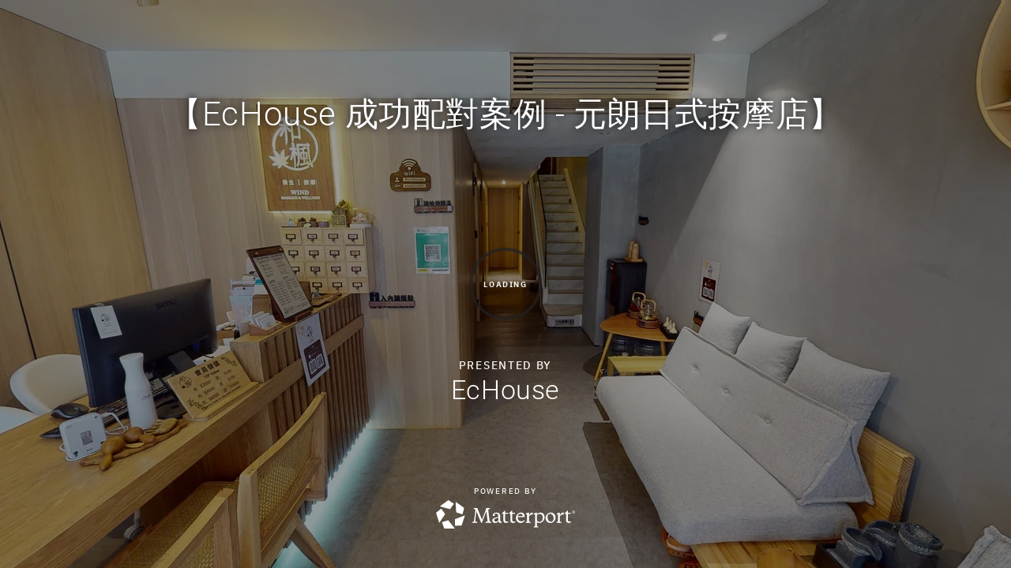

--- FILE ---
content_type: text/html; encoding=utf-8
request_url: https://my.matterport.com/show/?m=QcXy9ykwugZ
body_size: 14168
content:
<!doctype html>
<html lang="en">
<head>
  <!-- Anonymous Graph Queries enabled -->




<base href="https://static.matterport.com/showcase/25.11.3_webgl-1367-g4fe83143e6/">
<meta charset="utf-8">

    <link rel="dns-prefetch" href="https://static.matterport.com/" >
    <link rel="preconnect"   href="https://static.matterport.com/">
    <link rel="preconnect"   href="https://static.matterport.com/" crossorigin>

    <link rel="dns-prefetch" href="https://cdn-2.matterport.com" >
    <link rel="preconnect"   href="https://cdn-2.matterport.com">
    <link rel="preconnect"   href="https://cdn-2.matterport.com" crossorigin>

    <link rel="dns-prefetch" href="https://events.matterport.com" >
    <link rel="preconnect"   href="https://events.matterport.com">
    <link rel="preconnect"   href="https://events.matterport.com" crossorigin>


    
        <title>【EcHouse 成功配對案例 - 元朗日式按摩店】 - Matterport 3D Showcase</title>
        
        <meta name="description" content="Matterport 3D Showcase. 元朗安福大廈.">
        <meta property="og:title" content="Explore 【EcHouse 成功配對案例 - 元朗日式按摩店】 in 3D">
        <meta property="og:description" content="Matterport 3D Showcase.">
        <meta property="og:type" content="video">
        <meta property="og:url" content="https://my.matterport.com/show/?m=QcXy9ykwugZ">
        <meta property="og:site_name" content="Matterport">
        <meta property="og:image" content="https://my.matterport.com/api/v2/player/models/QcXy9ykwugZ/thumb/">
        <meta property="og:image:secure_url" content="https://my.matterport.com/api/v2/player/models/QcXy9ykwugZ/thumb/">
        <meta property="og:image:type" content="image/jpeg">
        <meta property="og:image:width" content="3034">
        <meta property="og:image:height" content="1707">
        <meta name="twitter:card" content="photo" />
        <meta name="twitter:site" content="@matterport" />
        <meta name="twitter:title" content="Explore 【EcHouse 成功配對案例 - 元朗日式按摩店】 in 3D" />
        <meta name="twitter:description" content="Matterport 3D Showcase." />
        <meta name="twitter:image" content="https://my.matterport.com/api/v2/player/models/QcXy9ykwugZ/thumb/" />
        <meta name="twitter:image:width" content="3034">
        <meta name="twitter:image:height" content="1707">
        <meta name="twitter:url" content="https://my.matterport.com/show/?m=QcXy9ykwugZ" />
        <link rel="alternate" type="application/json+oembed" href="https://my.matterport.com/api/v1/models/oembed/?url=https%3A%2F%2Fmy.matterport.com%2Fshow%2F%3Fm%3DQcXy9ykwugZ" title="Explore 【EcHouse 成功配對案例 - 元朗日式按摩店】 in 3D">
    
    <script charset="UTF-8">window.MP_SDK_METADATA = {"version":"25.11.3_webgl-1365-g0722d7f625","manifest":"25.11.2-0-gdef5895"};</script>

<script charset="utf-8">
    function parseJSON(data) { return window.JSON && window.JSON.parse ? window.JSON.parse( data ) : {}; }
    window.MP_PREFETCHED_MODELDATA = parseJSON("{\"config\":{\"criteo_app_id\":\"122685\",\"roomnav_ab_1\":{\"ab\":[{\"weight\":1,\"value\":false}]},\"sdk_client_version\":\"https://static.matterport.com/showcase-sdk/client/3.1.71.14-0-gaf77add383/sdk-client.js\",\"raycast_lod\":{\"ab\":[{\"weight\":1,\"value\":true}]},\"webvr_version\":\"1.0.15-0-gfba76f126\",\"sdk_interface_version\":\"https://static.matterport.com/showcase-sdk/interface/3.1.71.14-0-gaf77add383/sdk-interface.js\",\"mixpanel_key\":\"e7c32ea17a8feb158ea06196732d5a3b\",\"discover_space_url\":\"https://discover.matterport.com/space/\",\"keen_project_id\":\"53a9baf536bca4213d000000\",\"analytics_mp_url\":\"https://events.matterport.com/api/v1/event\",\"subscriber_prompt_a_delay_ms\":14500,\"sdk_version\":\"https://static.matterport.com/showcase-sdk/client/3.1.71.14-0-gaf77add383/sdk-client.js\",\"embedly_key\":\"ff5c4bbe54de401b995ec6e7a80d43b3\",\"analytics_mp_key\":\"Rk5K64KYkKq9ZbcheBn4d\",\"analytics_provider\":\"mp\",\"texture_lod\":{\"ab\":[{\"weight\":1,\"value\":true}]},\"subscriber_prompt_a_popup\":{\"ab\":[{\"weight\":50,\"value\":true},{\"weight\":50,\"value\":false}]},\"segment_key\":\"2zKcyWDEalmttwNbPIYdeXDU9IIogDHu\",\"subscriber_prompt_denylist\":[\"ea4141d5b45bcfce5ac984955a7df9f74b323182\",\"500ef59c0e9bd523a5e102d4b229b85df4c008c2\",\"55d9b1786668eb25ce174aa06d46535054046935\",\"44a68fb615814e263894da681018ed5687527b75\",\"750514616c13561e878f04cd38cedc4bd3028f60\",\"633e98d1f7cf36879e21d642068af2196d67a229\",\"2566065b5d698efd82a16854185501ee2ea8eae6\"],\"apollo_apq\":true,\"branch_key\":\"key_live_ohzdPvOL78KXqH74hhpProefwuevY7Je\",\"google_maps_key\":\"AIzaSyB-rx4zIlMSNkmzw_LmWKOJkWzbEujH060\",\"keen_write_key\":\"[base64]\",\"plugin\":{\"baseUrl\":\"https://static.matterport.com/showcase-sdk/plugins/published/\",\"manifestUrl\":\"https://static.matterport.com/showcase-sdk/plugins/published/manifest.json\",\"applicationKey\":\"h2f9mazn377g554gxkkay5aqd\"},\"pbf\":{\"ab\":[{\"weight\":1,\"value\":true}]},\"maas\":1,\"account_register_url\":\"https://buy.matterport.com/free-account-register\",\"sdk\":{\"test\":\"24.12.3_webgl-944-ge03b07c22c\",\"sandbox\":\"https://api.matterport.com/sdk/sandbox/sandbox.html\",\"client\":\"https://api.matterport.com/sdk/client/sdk-client.js\",\"interface\":\"https://api.matterport.com/sdk/interface/sdk-interface.js\"},\"authn_login_url\":\"https://authn.matterport.com\",\"autotours_importer_version\":\"prompt:b5a53fe2c4066c31920f0386af99980ba472562a;v:1\",\"mds\":1,\"improved_octree\":{\"ab\":[{\"weight\":1.0,\"value\":true}]},\"subscriber_prompt_b_banner\":{\"ab\":[{\"weight\":50,\"value\":true},{\"weight\":50,\"value\":false}]},\"merge_geometry\":{\"ab\":[{\"weight\":1.0,\"value\":true}]}},\"model\":{\"has_public_access_password\":false},\"queries\":{\"GetModelPrefetch\":{\"data\":{\"model\":{\"id\":\"QcXy9ykwugZ\",\"rootModelId\":\"QcXy9ykwugZ\",\"state\":\"active\",\"assets\":{\"meshes\":[{\"id\":\"meshes/d4d37y646e0dp98ey4w1udpnb\",\"status\":\"available\",\"filename\":\"e6c95a84f83a45deb267ab9702d16d94_50k.dam\",\"format\":\"dam\",\"resolution\":\"50k\",\"url\":\"https://cdn-2.matterport.com/models/8fa5bbb85e0348cf9e271a2f2434c3fa/assets/e6c95a84f83a45deb267ab9702d16d94_50k.dam?t\u003D2-fc4dafd7345bda3a432623cb60ee82a181e399c4-1764408988-1\",\"validUntil\":\"2025-11-29T09:36:28Z\",\"model\":{\"id\":\"QcXy9ykwugZ\"},\"layer\":{\"id\":\"aaaaaaaaaaaaaaaaaaaaaaaaa\"}}],\"textures\":[{\"id\":\"50k-high\",\"status\":\"available\",\"format\":\"jpg\",\"resolution\":\"50k\",\"quality\":\"high\",\"urlTemplate\":\"https://cdn-2.matterport.com/models/8fa5bbb85e0348cf9e271a2f2434c3fa/assets/~/e6c95a84f83a45deb267ab9702d16d94_50k_texture_jpg_high/e6c95a84f83a45deb267ab9702d16d94_50k_\u003Ctexture\u003E.jpg?t\u003D2-3fa68c4453a305cd7ff5a49fb41ad921e0def13c-1764408988-0\u0026k\u003Dmodels%2F8fa5bbb85e0348cf9e271a2f2434c3fa%2Fassets\",\"validUntil\":\"2025-11-29T09:36:28Z\",\"model\":{\"id\":\"QcXy9ykwugZ\"},\"layer\":{\"id\":\"aaaaaaaaaaaaaaaaaaaaaaaaa\"}},{\"id\":\"50k-low\",\"status\":\"available\",\"format\":\"jpg\",\"resolution\":\"50k\",\"quality\":\"low\",\"urlTemplate\":\"https://cdn-2.matterport.com/models/8fa5bbb85e0348cf9e271a2f2434c3fa/assets/~/e6c95a84f83a45deb267ab9702d16d94_50k_texture_jpg_low/e6c95a84f83a45deb267ab9702d16d94_50k_\u003Ctexture\u003E.jpg?t\u003D2-3fa68c4453a305cd7ff5a49fb41ad921e0def13c-1764408988-0\u0026k\u003Dmodels%2F8fa5bbb85e0348cf9e271a2f2434c3fa%2Fassets\",\"validUntil\":\"2025-11-29T09:36:28Z\",\"model\":{\"id\":\"QcXy9ykwugZ\"},\"layer\":{\"id\":\"aaaaaaaaaaaaaaaaaaaaaaaaa\"}}],\"tilesets\":[]},\"lod\":{\"options\":[\"lod2\"]},\"overlayLayers\":[],\"defurnishViews\":[],\"locations\":[{\"id\":\"ft996t3mbpmzha75q1mm7twhd\",\"layer\":{\"id\":\"aaaaaaaaaaaaaaaaaaaaaaaaa\"},\"model\":{\"id\":\"QcXy9ykwugZ\"},\"index\":12,\"floor\":{\"id\":\"tsmq1wak12rhgn0mawksxcwcd\",\"meshId\":0},\"room\":{\"id\":\"613htqkzf66zz7hf7n8kzszed\",\"meshId\":2},\"neighbors\":[\"hhmw9dtuibdigkiytkwq516nb\",\"tg099uxmuygi87g167u7e57ib\"],\"tags\":[\"showcase\"],\"position\":{\"x\":5.495476722717285,\"y\":0.10074792802333832,\"z\":-0.004144492093473673},\"pano\":{\"id\":\"ft996t3mbpmzha75q1mm7twhd\",\"sweepUuid\":\"aa9815661cff4e05b3ca1d52aeddf407\",\"label\":\"12\",\"placement\":\"auto\",\"source\":\"vision\",\"position\":{\"x\":5.495476722717285,\"y\":0.10074792802333832,\"z\":1.4835360050201416},\"rotation\":{\"x\":0.009133999235928059,\"y\":-0.0026128047611564398,\"z\":-0.25769421458244324,\"w\":0.9661797881126404},\"resolutions\":[\"low\",\"high\",\"2k\",\"4k\"],\"skyboxes\":[{\"resolution\":\"low\",\"status\":\"available\",\"urlTemplate\":\"https://cdn-2.matterport.com/models/8fa5bbb85e0348cf9e271a2f2434c3fa/assets/pan/low/~/aa9815661cff4e05b3ca1d52aeddf407_skybox\u003Cface\u003E.jpg?t\u003D2-fc60e5206cab0bdea8e09ed7d1ee1abf3476578b-1764408988-1\u0026k\u003Dmodels%2F8fa5bbb85e0348cf9e271a2f2434c3fa%2Fassets%2Fpan%2Flow\",\"tileResolution\":\"512\",\"tileCount\":1,\"tileUrlTemplate\":\"https://cdn-2.matterport.com/models/8fa5bbb85e0348cf9e271a2f2434c3fa/assets/~/tiles/aa9815661cff4e05b3ca1d52aeddf407/512_face\u003Cface\u003E_\u003Cx\u003E_\u003Cy\u003E.jpg?t\u003D2-3fa68c4453a305cd7ff5a49fb41ad921e0def13c-1764408988-0\u0026k\u003Dmodels%2F8fa5bbb85e0348cf9e271a2f2434c3fa%2Fassets\",\"validUntil\":\"2025-11-29T09:36:28Z\"},{\"resolution\":\"high\",\"status\":\"available\",\"urlTemplate\":\"https://cdn-2.matterport.com/models/8fa5bbb85e0348cf9e271a2f2434c3fa/assets/pan/high/~/aa9815661cff4e05b3ca1d52aeddf407_skybox\u003Cface\u003E.jpg?t\u003D2-43caeb74e0462869da80322dd9c46e44e55612dd-1764408988-1\u0026k\u003Dmodels%2F8fa5bbb85e0348cf9e271a2f2434c3fa%2Fassets%2Fpan%2Fhigh\",\"tileResolution\":\"512\",\"tileCount\":2,\"tileUrlTemplate\":\"https://cdn-2.matterport.com/models/8fa5bbb85e0348cf9e271a2f2434c3fa/assets/~/tiles/aa9815661cff4e05b3ca1d52aeddf407/1k_face\u003Cface\u003E_\u003Cx\u003E_\u003Cy\u003E.jpg?t\u003D2-3fa68c4453a305cd7ff5a49fb41ad921e0def13c-1764408988-0\u0026k\u003Dmodels%2F8fa5bbb85e0348cf9e271a2f2434c3fa%2Fassets\",\"validUntil\":\"2025-11-29T09:36:28Z\"},{\"resolution\":\"2k\",\"status\":\"available\",\"urlTemplate\":\"https://cdn-2.matterport.com/models/8fa5bbb85e0348cf9e271a2f2434c3fa/assets/pan/2k/~/aa9815661cff4e05b3ca1d52aeddf407_skybox\u003Cface\u003E.jpg?t\u003D2-0671f55cd145f7f40543b7a2f38e45de8bd1e84b-1764408988-1\u0026k\u003Dmodels%2F8fa5bbb85e0348cf9e271a2f2434c3fa%2Fassets%2Fpan%2F2k\",\"tileResolution\":\"512\",\"tileCount\":4,\"tileUrlTemplate\":\"https://cdn-2.matterport.com/models/8fa5bbb85e0348cf9e271a2f2434c3fa/assets/~/tiles/aa9815661cff4e05b3ca1d52aeddf407/2k_face\u003Cface\u003E_\u003Cx\u003E_\u003Cy\u003E.jpg?t\u003D2-3fa68c4453a305cd7ff5a49fb41ad921e0def13c-1764408988-0\u0026k\u003Dmodels%2F8fa5bbb85e0348cf9e271a2f2434c3fa%2Fassets\",\"validUntil\":\"2025-11-29T09:36:28Z\"},{\"resolution\":\"4k\",\"status\":\"locked\",\"tileResolution\":\"512\",\"tileCount\":8,\"tileUrlTemplate\":\"https://cdn-2.matterport.com/models/8fa5bbb85e0348cf9e271a2f2434c3fa/assets/~/tiles/aa9815661cff4e05b3ca1d52aeddf407/4k_face\u003Cface\u003E_\u003Cx\u003E_\u003Cy\u003E.jpg?t\u003D2-3fa68c4453a305cd7ff5a49fb41ad921e0def13c-1764408988-0\u0026k\u003Dmodels%2F8fa5bbb85e0348cf9e271a2f2434c3fa%2Fassets\",\"validUntil\":\"2025-11-29T09:36:28Z\"}]}},{\"id\":\"h2ckfkmzdf95bftctm3wa062c\",\"layer\":{\"id\":\"aaaaaaaaaaaaaaaaaaaaaaaaa\"},\"model\":{\"id\":\"QcXy9ykwugZ\"},\"index\":0,\"floor\":{\"id\":\"tsmq1wak12rhgn0mawksxcwcd\",\"meshId\":0},\"room\":{\"id\":\"cdz3fkt38kae7tapstpt0eaeb\",\"meshId\":3},\"neighbors\":[\"hxzrriikrwkfniqtnupgi53qd\",\"nyeyc0g1p9t5qhr4fbkxmbn4c\",\"pdy26sz1nykagye5xyukuw9nd\"],\"tags\":[\"showcase\",\"vr\"],\"position\":{\"x\":0.08152946829795837,\"y\":-0.01627206988632679,\"z\":-0.007112201303243637},\"pano\":{\"id\":\"h2ckfkmzdf95bftctm3wa062c\",\"sweepUuid\":\"dfca3aa925484b07ac72c096550140a1\",\"label\":\"0\",\"placement\":\"auto\",\"source\":\"vision\",\"position\":{\"x\":0.08152946829795837,\"y\":-0.01627206988632679,\"z\":1.4274994134902954},\"rotation\":{\"x\":0.007262412458658218,\"y\":-0.005597847048193216,\"z\":0.9743519425392151,\"w\":-0.22484272718429565},\"resolutions\":[\"low\",\"high\",\"2k\",\"4k\"],\"skyboxes\":[{\"resolution\":\"low\",\"status\":\"available\",\"urlTemplate\":\"https://cdn-2.matterport.com/models/8fa5bbb85e0348cf9e271a2f2434c3fa/assets/pan/low/~/dfca3aa925484b07ac72c096550140a1_skybox\u003Cface\u003E.jpg?t\u003D2-fc60e5206cab0bdea8e09ed7d1ee1abf3476578b-1764408988-1\u0026k\u003Dmodels%2F8fa5bbb85e0348cf9e271a2f2434c3fa%2Fassets%2Fpan%2Flow\",\"tileResolution\":\"512\",\"tileCount\":1,\"tileUrlTemplate\":\"https://cdn-2.matterport.com/models/8fa5bbb85e0348cf9e271a2f2434c3fa/assets/~/tiles/dfca3aa925484b07ac72c096550140a1/512_face\u003Cface\u003E_\u003Cx\u003E_\u003Cy\u003E.jpg?t\u003D2-3fa68c4453a305cd7ff5a49fb41ad921e0def13c-1764408988-0\u0026k\u003Dmodels%2F8fa5bbb85e0348cf9e271a2f2434c3fa%2Fassets\",\"validUntil\":\"2025-11-29T09:36:28Z\"},{\"resolution\":\"high\",\"status\":\"available\",\"urlTemplate\":\"https://cdn-2.matterport.com/models/8fa5bbb85e0348cf9e271a2f2434c3fa/assets/pan/high/~/dfca3aa925484b07ac72c096550140a1_skybox\u003Cface\u003E.jpg?t\u003D2-43caeb74e0462869da80322dd9c46e44e55612dd-1764408988-1\u0026k\u003Dmodels%2F8fa5bbb85e0348cf9e271a2f2434c3fa%2Fassets%2Fpan%2Fhigh\",\"tileResolution\":\"512\",\"tileCount\":2,\"tileUrlTemplate\":\"https://cdn-2.matterport.com/models/8fa5bbb85e0348cf9e271a2f2434c3fa/assets/~/tiles/dfca3aa925484b07ac72c096550140a1/1k_face\u003Cface\u003E_\u003Cx\u003E_\u003Cy\u003E.jpg?t\u003D2-3fa68c4453a305cd7ff5a49fb41ad921e0def13c-1764408988-0\u0026k\u003Dmodels%2F8fa5bbb85e0348cf9e271a2f2434c3fa%2Fassets\",\"validUntil\":\"2025-11-29T09:36:28Z\"},{\"resolution\":\"2k\",\"status\":\"available\",\"urlTemplate\":\"https://cdn-2.matterport.com/models/8fa5bbb85e0348cf9e271a2f2434c3fa/assets/pan/2k/~/dfca3aa925484b07ac72c096550140a1_skybox\u003Cface\u003E.jpg?t\u003D2-0671f55cd145f7f40543b7a2f38e45de8bd1e84b-1764408988-1\u0026k\u003Dmodels%2F8fa5bbb85e0348cf9e271a2f2434c3fa%2Fassets%2Fpan%2F2k\",\"tileResolution\":\"512\",\"tileCount\":4,\"tileUrlTemplate\":\"https://cdn-2.matterport.com/models/8fa5bbb85e0348cf9e271a2f2434c3fa/assets/~/tiles/dfca3aa925484b07ac72c096550140a1/2k_face\u003Cface\u003E_\u003Cx\u003E_\u003Cy\u003E.jpg?t\u003D2-3fa68c4453a305cd7ff5a49fb41ad921e0def13c-1764408988-0\u0026k\u003Dmodels%2F8fa5bbb85e0348cf9e271a2f2434c3fa%2Fassets\",\"validUntil\":\"2025-11-29T09:36:28Z\"},{\"resolution\":\"4k\",\"status\":\"locked\",\"tileResolution\":\"512\",\"tileCount\":8,\"tileUrlTemplate\":\"https://cdn-2.matterport.com/models/8fa5bbb85e0348cf9e271a2f2434c3fa/assets/~/tiles/dfca3aa925484b07ac72c096550140a1/4k_face\u003Cface\u003E_\u003Cx\u003E_\u003Cy\u003E.jpg?t\u003D2-3fa68c4453a305cd7ff5a49fb41ad921e0def13c-1764408988-0\u0026k\u003Dmodels%2F8fa5bbb85e0348cf9e271a2f2434c3fa%2Fassets\",\"validUntil\":\"2025-11-29T09:36:28Z\"}]}},{\"id\":\"i2bh10mreqa0ymeabzer3y3id\",\"layer\":{\"id\":\"aaaaaaaaaaaaaaaaaaaaaaaaa\"},\"model\":{\"id\":\"QcXy9ykwugZ\"},\"index\":28,\"floor\":{\"id\":\"pd0i1c4yq9w0y2zsb07ed23sb\",\"meshId\":1},\"room\":{\"id\":\"19ab05tns5h6y4qm42esqqpea\",\"meshId\":10},\"neighbors\":[\"6k86ws245f9m4rdu6zn2sewia\",\"t21d1gsxrancz0ep124dnk0td\",\"245r16fnbm4peea0zgi1fnkxd\"],\"tags\":[\"showcase\"],\"position\":{\"x\":-1.063518762588501,\"y\":-0.7383231520652771,\"z\":2.335298776626587},\"pano\":{\"id\":\"i2bh10mreqa0ymeabzer3y3id\",\"sweepUuid\":\"b01a472ad7384708b46699712a101154\",\"label\":\"28\",\"placement\":\"auto\",\"source\":\"vision\",\"position\":{\"x\":-1.063518762588501,\"y\":-0.7383231520652771,\"z\":3.806535005569458},\"rotation\":{\"x\":0.0025876753497868776,\"y\":0.00740058533847332,\"z\":0.9997061491012573,\"w\":0.02293851040303707},\"resolutions\":[\"low\",\"high\",\"2k\",\"4k\"],\"skyboxes\":[{\"resolution\":\"low\",\"status\":\"available\",\"urlTemplate\":\"https://cdn-2.matterport.com/models/8fa5bbb85e0348cf9e271a2f2434c3fa/assets/pan/low/~/b01a472ad7384708b46699712a101154_skybox\u003Cface\u003E.jpg?t\u003D2-fc60e5206cab0bdea8e09ed7d1ee1abf3476578b-1764408988-1\u0026k\u003Dmodels%2F8fa5bbb85e0348cf9e271a2f2434c3fa%2Fassets%2Fpan%2Flow\",\"tileResolution\":\"512\",\"tileCount\":1,\"tileUrlTemplate\":\"https://cdn-2.matterport.com/models/8fa5bbb85e0348cf9e271a2f2434c3fa/assets/~/tiles/b01a472ad7384708b46699712a101154/512_face\u003Cface\u003E_\u003Cx\u003E_\u003Cy\u003E.jpg?t\u003D2-3fa68c4453a305cd7ff5a49fb41ad921e0def13c-1764408988-0\u0026k\u003Dmodels%2F8fa5bbb85e0348cf9e271a2f2434c3fa%2Fassets\",\"validUntil\":\"2025-11-29T09:36:28Z\"},{\"resolution\":\"high\",\"status\":\"available\",\"urlTemplate\":\"https://cdn-2.matterport.com/models/8fa5bbb85e0348cf9e271a2f2434c3fa/assets/pan/high/~/b01a472ad7384708b46699712a101154_skybox\u003Cface\u003E.jpg?t\u003D2-43caeb74e0462869da80322dd9c46e44e55612dd-1764408988-1\u0026k\u003Dmodels%2F8fa5bbb85e0348cf9e271a2f2434c3fa%2Fassets%2Fpan%2Fhigh\",\"tileResolution\":\"512\",\"tileCount\":2,\"tileUrlTemplate\":\"https://cdn-2.matterport.com/models/8fa5bbb85e0348cf9e271a2f2434c3fa/assets/~/tiles/b01a472ad7384708b46699712a101154/1k_face\u003Cface\u003E_\u003Cx\u003E_\u003Cy\u003E.jpg?t\u003D2-3fa68c4453a305cd7ff5a49fb41ad921e0def13c-1764408988-0\u0026k\u003Dmodels%2F8fa5bbb85e0348cf9e271a2f2434c3fa%2Fassets\",\"validUntil\":\"2025-11-29T09:36:28Z\"},{\"resolution\":\"2k\",\"status\":\"available\",\"urlTemplate\":\"https://cdn-2.matterport.com/models/8fa5bbb85e0348cf9e271a2f2434c3fa/assets/pan/2k/~/b01a472ad7384708b46699712a101154_skybox\u003Cface\u003E.jpg?t\u003D2-0671f55cd145f7f40543b7a2f38e45de8bd1e84b-1764408988-1\u0026k\u003Dmodels%2F8fa5bbb85e0348cf9e271a2f2434c3fa%2Fassets%2Fpan%2F2k\",\"tileResolution\":\"512\",\"tileCount\":4,\"tileUrlTemplate\":\"https://cdn-2.matterport.com/models/8fa5bbb85e0348cf9e271a2f2434c3fa/assets/~/tiles/b01a472ad7384708b46699712a101154/2k_face\u003Cface\u003E_\u003Cx\u003E_\u003Cy\u003E.jpg?t\u003D2-3fa68c4453a305cd7ff5a49fb41ad921e0def13c-1764408988-0\u0026k\u003Dmodels%2F8fa5bbb85e0348cf9e271a2f2434c3fa%2Fassets\",\"validUntil\":\"2025-11-29T09:36:28Z\"},{\"resolution\":\"4k\",\"status\":\"locked\",\"tileResolution\":\"512\",\"tileCount\":8,\"tileUrlTemplate\":\"https://cdn-2.matterport.com/models/8fa5bbb85e0348cf9e271a2f2434c3fa/assets/~/tiles/b01a472ad7384708b46699712a101154/4k_face\u003Cface\u003E_\u003Cx\u003E_\u003Cy\u003E.jpg?t\u003D2-3fa68c4453a305cd7ff5a49fb41ad921e0def13c-1764408988-0\u0026k\u003Dmodels%2F8fa5bbb85e0348cf9e271a2f2434c3fa%2Fassets\",\"validUntil\":\"2025-11-29T09:36:28Z\"}]}},{\"id\":\"pta1zug3m0bs8k82dufks4kmc\",\"layer\":{\"id\":\"aaaaaaaaaaaaaaaaaaaaaaaaa\"},\"model\":{\"id\":\"QcXy9ykwugZ\"},\"index\":9,\"floor\":{\"id\":\"tsmq1wak12rhgn0mawksxcwcd\",\"meshId\":0},\"room\":{\"id\":\"613htqkzf66zz7hf7n8kzszed\",\"meshId\":2},\"neighbors\":[\"pdy26sz1nykagye5xyukuw9nd\",\"4wbsk13iqzf66ik6f0sfeu03b\",\"kek1znnqsn2m8iyfra35s9abd\",\"hhmw9dtuibdigkiytkwq516nb\",\"hgr1mfssxfue0usg2ensbn13c\",\"ic8whthxtrh5x75qsqedq9yya\",\"tg099uxmuygi87g167u7e57ib\",\"khwi5quneyndd3pti2gbe7czb\"],\"tags\":[\"showcase\"],\"position\":{\"x\":6.602871417999268,\"y\":1.142991065979004,\"z\":-0.0015359435928985476},\"pano\":{\"id\":\"pta1zug3m0bs8k82dufks4kmc\",\"sweepUuid\":\"786cac9a35b8420ca5274f49623c793e\",\"label\":\"9\",\"placement\":\"auto\",\"source\":\"vision\",\"position\":{\"x\":6.602871417999268,\"y\":1.142991065979004,\"z\":1.4979416131973267},\"rotation\":{\"x\":-6.021314766258001E-4,\"y\":0.001796956523321569,\"z\":0.9997811913490295,\"w\":-0.020831944420933723},\"resolutions\":[\"low\",\"high\",\"2k\",\"4k\"],\"skyboxes\":[{\"resolution\":\"low\",\"status\":\"available\",\"urlTemplate\":\"https://cdn-2.matterport.com/models/8fa5bbb85e0348cf9e271a2f2434c3fa/assets/pan/low/~/786cac9a35b8420ca5274f49623c793e_skybox\u003Cface\u003E.jpg?t\u003D2-fc60e5206cab0bdea8e09ed7d1ee1abf3476578b-1764408988-1\u0026k\u003Dmodels%2F8fa5bbb85e0348cf9e271a2f2434c3fa%2Fassets%2Fpan%2Flow\",\"tileResolution\":\"512\",\"tileCount\":1,\"tileUrlTemplate\":\"https://cdn-2.matterport.com/models/8fa5bbb85e0348cf9e271a2f2434c3fa/assets/~/tiles/786cac9a35b8420ca5274f49623c793e/512_face\u003Cface\u003E_\u003Cx\u003E_\u003Cy\u003E.jpg?t\u003D2-3fa68c4453a305cd7ff5a49fb41ad921e0def13c-1764408988-0\u0026k\u003Dmodels%2F8fa5bbb85e0348cf9e271a2f2434c3fa%2Fassets\",\"validUntil\":\"2025-11-29T09:36:28Z\"},{\"resolution\":\"high\",\"status\":\"available\",\"urlTemplate\":\"https://cdn-2.matterport.com/models/8fa5bbb85e0348cf9e271a2f2434c3fa/assets/pan/high/~/786cac9a35b8420ca5274f49623c793e_skybox\u003Cface\u003E.jpg?t\u003D2-43caeb74e0462869da80322dd9c46e44e55612dd-1764408988-1\u0026k\u003Dmodels%2F8fa5bbb85e0348cf9e271a2f2434c3fa%2Fassets%2Fpan%2Fhigh\",\"tileResolution\":\"512\",\"tileCount\":2,\"tileUrlTemplate\":\"https://cdn-2.matterport.com/models/8fa5bbb85e0348cf9e271a2f2434c3fa/assets/~/tiles/786cac9a35b8420ca5274f49623c793e/1k_face\u003Cface\u003E_\u003Cx\u003E_\u003Cy\u003E.jpg?t\u003D2-3fa68c4453a305cd7ff5a49fb41ad921e0def13c-1764408988-0\u0026k\u003Dmodels%2F8fa5bbb85e0348cf9e271a2f2434c3fa%2Fassets\",\"validUntil\":\"2025-11-29T09:36:28Z\"},{\"resolution\":\"2k\",\"status\":\"available\",\"urlTemplate\":\"https://cdn-2.matterport.com/models/8fa5bbb85e0348cf9e271a2f2434c3fa/assets/pan/2k/~/786cac9a35b8420ca5274f49623c793e_skybox\u003Cface\u003E.jpg?t\u003D2-0671f55cd145f7f40543b7a2f38e45de8bd1e84b-1764408988-1\u0026k\u003Dmodels%2F8fa5bbb85e0348cf9e271a2f2434c3fa%2Fassets%2Fpan%2F2k\",\"tileResolution\":\"512\",\"tileCount\":4,\"tileUrlTemplate\":\"https://cdn-2.matterport.com/models/8fa5bbb85e0348cf9e271a2f2434c3fa/assets/~/tiles/786cac9a35b8420ca5274f49623c793e/2k_face\u003Cface\u003E_\u003Cx\u003E_\u003Cy\u003E.jpg?t\u003D2-3fa68c4453a305cd7ff5a49fb41ad921e0def13c-1764408988-0\u0026k\u003Dmodels%2F8fa5bbb85e0348cf9e271a2f2434c3fa%2Fassets\",\"validUntil\":\"2025-11-29T09:36:28Z\"},{\"resolution\":\"4k\",\"status\":\"locked\",\"tileResolution\":\"512\",\"tileCount\":8,\"tileUrlTemplate\":\"https://cdn-2.matterport.com/models/8fa5bbb85e0348cf9e271a2f2434c3fa/assets/~/tiles/786cac9a35b8420ca5274f49623c793e/4k_face\u003Cface\u003E_\u003Cx\u003E_\u003Cy\u003E.jpg?t\u003D2-3fa68c4453a305cd7ff5a49fb41ad921e0def13c-1764408988-0\u0026k\u003Dmodels%2F8fa5bbb85e0348cf9e271a2f2434c3fa%2Fassets\",\"validUntil\":\"2025-11-29T09:36:28Z\"}]}},{\"id\":\"t21d1gsxrancz0ep124dnk0td\",\"layer\":{\"id\":\"aaaaaaaaaaaaaaaaaaaaaaaaa\"},\"model\":{\"id\":\"QcXy9ykwugZ\"},\"index\":27,\"floor\":{\"id\":\"pd0i1c4yq9w0y2zsb07ed23sb\",\"meshId\":1},\"room\":{\"id\":\"2qdmc5i9byxi79ry1pxdkqzea\",\"meshId\":8},\"neighbors\":[\"kmen8xgqe6bx5sypreex3rhkd\",\"knauk7491w18hca7d4e24spic\",\"0axgh4t5bruxewi5tb6cud2sa\",\"h6cd4pnsqp0f28e6q51mi9ebc\",\"6k86ws245f9m4rdu6zn2sewia\",\"i2bh10mreqa0ymeabzer3y3id\",\"245r16fnbm4peea0zgi1fnkxd\"],\"tags\":[\"showcase\",\"vr\"],\"position\":{\"x\":0.9967948198318481,\"y\":-0.6673610806465149,\"z\":2.313347339630127},\"pano\":{\"id\":\"t21d1gsxrancz0ep124dnk0td\",\"sweepUuid\":\"12c0e9bcd71d4f10b8592b1eb17612d5\",\"label\":\"27\",\"placement\":\"auto\",\"source\":\"vision\",\"position\":{\"x\":0.9967948198318481,\"y\":-0.6673610806465149,\"z\":3.783515691757202},\"rotation\":{\"x\":0.006871303077787161,\"y\":-0.002392701804637909,\"z\":0.9966999888420105,\"w\":-0.08084655553102493},\"resolutions\":[\"low\",\"high\",\"2k\",\"4k\"],\"skyboxes\":[{\"resolution\":\"low\",\"status\":\"available\",\"urlTemplate\":\"https://cdn-2.matterport.com/models/8fa5bbb85e0348cf9e271a2f2434c3fa/assets/pan/low/~/12c0e9bcd71d4f10b8592b1eb17612d5_skybox\u003Cface\u003E.jpg?t\u003D2-fc60e5206cab0bdea8e09ed7d1ee1abf3476578b-1764408988-1\u0026k\u003Dmodels%2F8fa5bbb85e0348cf9e271a2f2434c3fa%2Fassets%2Fpan%2Flow\",\"tileResolution\":\"512\",\"tileCount\":1,\"tileUrlTemplate\":\"https://cdn-2.matterport.com/models/8fa5bbb85e0348cf9e271a2f2434c3fa/assets/~/tiles/12c0e9bcd71d4f10b8592b1eb17612d5/512_face\u003Cface\u003E_\u003Cx\u003E_\u003Cy\u003E.jpg?t\u003D2-3fa68c4453a305cd7ff5a49fb41ad921e0def13c-1764408988-0\u0026k\u003Dmodels%2F8fa5bbb85e0348cf9e271a2f2434c3fa%2Fassets\",\"validUntil\":\"2025-11-29T09:36:28Z\"},{\"resolution\":\"high\",\"status\":\"available\",\"urlTemplate\":\"https://cdn-2.matterport.com/models/8fa5bbb85e0348cf9e271a2f2434c3fa/assets/pan/high/~/12c0e9bcd71d4f10b8592b1eb17612d5_skybox\u003Cface\u003E.jpg?t\u003D2-43caeb74e0462869da80322dd9c46e44e55612dd-1764408988-1\u0026k\u003Dmodels%2F8fa5bbb85e0348cf9e271a2f2434c3fa%2Fassets%2Fpan%2Fhigh\",\"tileResolution\":\"512\",\"tileCount\":2,\"tileUrlTemplate\":\"https://cdn-2.matterport.com/models/8fa5bbb85e0348cf9e271a2f2434c3fa/assets/~/tiles/12c0e9bcd71d4f10b8592b1eb17612d5/1k_face\u003Cface\u003E_\u003Cx\u003E_\u003Cy\u003E.jpg?t\u003D2-3fa68c4453a305cd7ff5a49fb41ad921e0def13c-1764408988-0\u0026k\u003Dmodels%2F8fa5bbb85e0348cf9e271a2f2434c3fa%2Fassets\",\"validUntil\":\"2025-11-29T09:36:28Z\"},{\"resolution\":\"2k\",\"status\":\"available\",\"urlTemplate\":\"https://cdn-2.matterport.com/models/8fa5bbb85e0348cf9e271a2f2434c3fa/assets/pan/2k/~/12c0e9bcd71d4f10b8592b1eb17612d5_skybox\u003Cface\u003E.jpg?t\u003D2-0671f55cd145f7f40543b7a2f38e45de8bd1e84b-1764408988-1\u0026k\u003Dmodels%2F8fa5bbb85e0348cf9e271a2f2434c3fa%2Fassets%2Fpan%2F2k\",\"tileResolution\":\"512\",\"tileCount\":4,\"tileUrlTemplate\":\"https://cdn-2.matterport.com/models/8fa5bbb85e0348cf9e271a2f2434c3fa/assets/~/tiles/12c0e9bcd71d4f10b8592b1eb17612d5/2k_face\u003Cface\u003E_\u003Cx\u003E_\u003Cy\u003E.jpg?t\u003D2-3fa68c4453a305cd7ff5a49fb41ad921e0def13c-1764408988-0\u0026k\u003Dmodels%2F8fa5bbb85e0348cf9e271a2f2434c3fa%2Fassets\",\"validUntil\":\"2025-11-29T09:36:28Z\"},{\"resolution\":\"4k\",\"status\":\"locked\",\"tileResolution\":\"512\",\"tileCount\":8,\"tileUrlTemplate\":\"https://cdn-2.matterport.com/models/8fa5bbb85e0348cf9e271a2f2434c3fa/assets/~/tiles/12c0e9bcd71d4f10b8592b1eb17612d5/4k_face\u003Cface\u003E_\u003Cx\u003E_\u003Cy\u003E.jpg?t\u003D2-3fa68c4453a305cd7ff5a49fb41ad921e0def13c-1764408988-0\u0026k\u003Dmodels%2F8fa5bbb85e0348cf9e271a2f2434c3fa%2Fassets\",\"validUntil\":\"2025-11-29T09:36:28Z\"}]}},{\"id\":\"0axgh4t5bruxewi5tb6cud2sa\",\"layer\":{\"id\":\"aaaaaaaaaaaaaaaaaaaaaaaaa\"},\"model\":{\"id\":\"QcXy9ykwugZ\"},\"index\":18,\"floor\":{\"id\":\"pd0i1c4yq9w0y2zsb07ed23sb\",\"meshId\":1},\"room\":{\"id\":\"3m54yff1z7crxaywd8if9rb0d\",\"meshId\":7},\"neighbors\":[\"tg099uxmuygi87g167u7e57ib\",\"khwi5quneyndd3pti2gbe7czb\",\"kmen8xgqe6bx5sypreex3rhkd\",\"knauk7491w18hca7d4e24spic\",\"ezs1ibzuw3k52rwst42hs5nba\",\"xfxfq3r98ukwsr9pp1n0chw4d\",\"mwuunk914hz7gg79cxrz4ps8b\",\"h6cd4pnsqp0f28e6q51mi9ebc\",\"6k86ws245f9m4rdu6zn2sewia\",\"t21d1gsxrancz0ep124dnk0td\"],\"tags\":[\"showcase\"],\"position\":{\"x\":0.8963248133659363,\"y\":1.0045515298843384,\"z\":2.3061630725860596},\"pano\":{\"id\":\"0axgh4t5bruxewi5tb6cud2sa\",\"sweepUuid\":\"9c5c1dc347344c1687e07117030da244\",\"label\":\"18\",\"placement\":\"auto\",\"source\":\"vision\",\"position\":{\"x\":0.8963248133659363,\"y\":1.0045515298843384,\"z\":3.788079261779785},\"rotation\":{\"x\":0.006907353177666664,\"y\":0.0031428681686520576,\"z\":0.9992305040359497,\"w\":0.038482580333948135},\"resolutions\":[\"low\",\"high\",\"2k\",\"4k\"],\"skyboxes\":[{\"resolution\":\"low\",\"status\":\"available\",\"urlTemplate\":\"https://cdn-2.matterport.com/models/8fa5bbb85e0348cf9e271a2f2434c3fa/assets/pan/low/~/9c5c1dc347344c1687e07117030da244_skybox\u003Cface\u003E.jpg?t\u003D2-fc60e5206cab0bdea8e09ed7d1ee1abf3476578b-1764408988-1\u0026k\u003Dmodels%2F8fa5bbb85e0348cf9e271a2f2434c3fa%2Fassets%2Fpan%2Flow\",\"tileResolution\":\"512\",\"tileCount\":1,\"tileUrlTemplate\":\"https://cdn-2.matterport.com/models/8fa5bbb85e0348cf9e271a2f2434c3fa/assets/~/tiles/9c5c1dc347344c1687e07117030da244/512_face\u003Cface\u003E_\u003Cx\u003E_\u003Cy\u003E.jpg?t\u003D2-3fa68c4453a305cd7ff5a49fb41ad921e0def13c-1764408988-0\u0026k\u003Dmodels%2F8fa5bbb85e0348cf9e271a2f2434c3fa%2Fassets\",\"validUntil\":\"2025-11-29T09:36:28Z\"},{\"resolution\":\"high\",\"status\":\"available\",\"urlTemplate\":\"https://cdn-2.matterport.com/models/8fa5bbb85e0348cf9e271a2f2434c3fa/assets/pan/high/~/9c5c1dc347344c1687e07117030da244_skybox\u003Cface\u003E.jpg?t\u003D2-43caeb74e0462869da80322dd9c46e44e55612dd-1764408988-1\u0026k\u003Dmodels%2F8fa5bbb85e0348cf9e271a2f2434c3fa%2Fassets%2Fpan%2Fhigh\",\"tileResolution\":\"512\",\"tileCount\":2,\"tileUrlTemplate\":\"https://cdn-2.matterport.com/models/8fa5bbb85e0348cf9e271a2f2434c3fa/assets/~/tiles/9c5c1dc347344c1687e07117030da244/1k_face\u003Cface\u003E_\u003Cx\u003E_\u003Cy\u003E.jpg?t\u003D2-3fa68c4453a305cd7ff5a49fb41ad921e0def13c-1764408988-0\u0026k\u003Dmodels%2F8fa5bbb85e0348cf9e271a2f2434c3fa%2Fassets\",\"validUntil\":\"2025-11-29T09:36:28Z\"},{\"resolution\":\"2k\",\"status\":\"available\",\"urlTemplate\":\"https://cdn-2.matterport.com/models/8fa5bbb85e0348cf9e271a2f2434c3fa/assets/pan/2k/~/9c5c1dc347344c1687e07117030da244_skybox\u003Cface\u003E.jpg?t\u003D2-0671f55cd145f7f40543b7a2f38e45de8bd1e84b-1764408988-1\u0026k\u003Dmodels%2F8fa5bbb85e0348cf9e271a2f2434c3fa%2Fassets%2Fpan%2F2k\",\"tileResolution\":\"512\",\"tileCount\":4,\"tileUrlTemplate\":\"https://cdn-2.matterport.com/models/8fa5bbb85e0348cf9e271a2f2434c3fa/assets/~/tiles/9c5c1dc347344c1687e07117030da244/2k_face\u003Cface\u003E_\u003Cx\u003E_\u003Cy\u003E.jpg?t\u003D2-3fa68c4453a305cd7ff5a49fb41ad921e0def13c-1764408988-0\u0026k\u003Dmodels%2F8fa5bbb85e0348cf9e271a2f2434c3fa%2Fassets\",\"validUntil\":\"2025-11-29T09:36:28Z\"},{\"resolution\":\"4k\",\"status\":\"locked\",\"tileResolution\":\"512\",\"tileCount\":8,\"tileUrlTemplate\":\"https://cdn-2.matterport.com/models/8fa5bbb85e0348cf9e271a2f2434c3fa/assets/~/tiles/9c5c1dc347344c1687e07117030da244/4k_face\u003Cface\u003E_\u003Cx\u003E_\u003Cy\u003E.jpg?t\u003D2-3fa68c4453a305cd7ff5a49fb41ad921e0def13c-1764408988-0\u0026k\u003Dmodels%2F8fa5bbb85e0348cf9e271a2f2434c3fa%2Fassets\",\"validUntil\":\"2025-11-29T09:36:28Z\"}]}},{\"id\":\"6k86ws245f9m4rdu6zn2sewia\",\"layer\":{\"id\":\"aaaaaaaaaaaaaaaaaaaaaaaaa\"},\"model\":{\"id\":\"QcXy9ykwugZ\"},\"index\":26,\"floor\":{\"id\":\"pd0i1c4yq9w0y2zsb07ed23sb\",\"meshId\":1},\"room\":{\"id\":\"2qdmc5i9byxi79ry1pxdkqzea\",\"meshId\":8},\"neighbors\":[\"0axgh4t5bruxewi5tb6cud2sa\",\"h6cd4pnsqp0f28e6q51mi9ebc\",\"syp15nzmn2687mwtge11f0pdc\",\"t21d1gsxrancz0ep124dnk0td\",\"i2bh10mreqa0ymeabzer3y3id\"],\"tags\":[\"showcase\"],\"position\":{\"x\":2.2690529823303223,\"y\":0.1959318369626999,\"z\":2.2942557334899902},\"pano\":{\"id\":\"6k86ws245f9m4rdu6zn2sewia\",\"sweepUuid\":\"57cbbd61f2e7493c84488fc2ebc88dda\",\"label\":\"26\",\"placement\":\"auto\",\"source\":\"vision\",\"position\":{\"x\":2.2690529823303223,\"y\":0.1959318369626999,\"z\":3.773216724395752},\"rotation\":{\"x\":-0.0029113078489899635,\"y\":-2.674768620636314E-4,\"z\":-0.7579740881919861,\"w\":0.6522781848907471},\"resolutions\":[\"low\",\"high\",\"2k\",\"4k\"],\"skyboxes\":[{\"resolution\":\"low\",\"status\":\"available\",\"urlTemplate\":\"https://cdn-2.matterport.com/models/8fa5bbb85e0348cf9e271a2f2434c3fa/assets/pan/low/~/57cbbd61f2e7493c84488fc2ebc88dda_skybox\u003Cface\u003E.jpg?t\u003D2-fc60e5206cab0bdea8e09ed7d1ee1abf3476578b-1764408988-1\u0026k\u003Dmodels%2F8fa5bbb85e0348cf9e271a2f2434c3fa%2Fassets%2Fpan%2Flow\",\"tileResolution\":\"512\",\"tileCount\":1,\"tileUrlTemplate\":\"https://cdn-2.matterport.com/models/8fa5bbb85e0348cf9e271a2f2434c3fa/assets/~/tiles/57cbbd61f2e7493c84488fc2ebc88dda/512_face\u003Cface\u003E_\u003Cx\u003E_\u003Cy\u003E.jpg?t\u003D2-3fa68c4453a305cd7ff5a49fb41ad921e0def13c-1764408988-0\u0026k\u003Dmodels%2F8fa5bbb85e0348cf9e271a2f2434c3fa%2Fassets\",\"validUntil\":\"2025-11-29T09:36:28Z\"},{\"resolution\":\"high\",\"status\":\"available\",\"urlTemplate\":\"https://cdn-2.matterport.com/models/8fa5bbb85e0348cf9e271a2f2434c3fa/assets/pan/high/~/57cbbd61f2e7493c84488fc2ebc88dda_skybox\u003Cface\u003E.jpg?t\u003D2-43caeb74e0462869da80322dd9c46e44e55612dd-1764408988-1\u0026k\u003Dmodels%2F8fa5bbb85e0348cf9e271a2f2434c3fa%2Fassets%2Fpan%2Fhigh\",\"tileResolution\":\"512\",\"tileCount\":2,\"tileUrlTemplate\":\"https://cdn-2.matterport.com/models/8fa5bbb85e0348cf9e271a2f2434c3fa/assets/~/tiles/57cbbd61f2e7493c84488fc2ebc88dda/1k_face\u003Cface\u003E_\u003Cx\u003E_\u003Cy\u003E.jpg?t\u003D2-3fa68c4453a305cd7ff5a49fb41ad921e0def13c-1764408988-0\u0026k\u003Dmodels%2F8fa5bbb85e0348cf9e271a2f2434c3fa%2Fassets\",\"validUntil\":\"2025-11-29T09:36:28Z\"},{\"resolution\":\"2k\",\"status\":\"available\",\"urlTemplate\":\"https://cdn-2.matterport.com/models/8fa5bbb85e0348cf9e271a2f2434c3fa/assets/pan/2k/~/57cbbd61f2e7493c84488fc2ebc88dda_skybox\u003Cface\u003E.jpg?t\u003D2-0671f55cd145f7f40543b7a2f38e45de8bd1e84b-1764408988-1\u0026k\u003Dmodels%2F8fa5bbb85e0348cf9e271a2f2434c3fa%2Fassets%2Fpan%2F2k\",\"tileResolution\":\"512\",\"tileCount\":4,\"tileUrlTemplate\":\"https://cdn-2.matterport.com/models/8fa5bbb85e0348cf9e271a2f2434c3fa/assets/~/tiles/57cbbd61f2e7493c84488fc2ebc88dda/2k_face\u003Cface\u003E_\u003Cx\u003E_\u003Cy\u003E.jpg?t\u003D2-3fa68c4453a305cd7ff5a49fb41ad921e0def13c-1764408988-0\u0026k\u003Dmodels%2F8fa5bbb85e0348cf9e271a2f2434c3fa%2Fassets\",\"validUntil\":\"2025-11-29T09:36:28Z\"},{\"resolution\":\"4k\",\"status\":\"locked\",\"tileResolution\":\"512\",\"tileCount\":8,\"tileUrlTemplate\":\"https://cdn-2.matterport.com/models/8fa5bbb85e0348cf9e271a2f2434c3fa/assets/~/tiles/57cbbd61f2e7493c84488fc2ebc88dda/4k_face\u003Cface\u003E_\u003Cx\u003E_\u003Cy\u003E.jpg?t\u003D2-3fa68c4453a305cd7ff5a49fb41ad921e0def13c-1764408988-0\u0026k\u003Dmodels%2F8fa5bbb85e0348cf9e271a2f2434c3fa%2Fassets\",\"validUntil\":\"2025-11-29T09:36:28Z\"}]}},{\"id\":\"ic8whthxtrh5x75qsqedq9yya\",\"layer\":{\"id\":\"aaaaaaaaaaaaaaaaaaaaaaaaa\"},\"model\":{\"id\":\"QcXy9ykwugZ\"},\"index\":11,\"floor\":{\"id\":\"tsmq1wak12rhgn0mawksxcwcd\",\"meshId\":0},\"room\":{\"id\":\"613htqkzf66zz7hf7n8kzszed\",\"meshId\":2},\"neighbors\":[\"pdy26sz1nykagye5xyukuw9nd\",\"4wbsk13iqzf66ik6f0sfeu03b\",\"kek1znnqsn2m8iyfra35s9abd\",\"hhmw9dtuibdigkiytkwq516nb\",\"pta1zug3m0bs8k82dufks4kmc\",\"hgr1mfssxfue0usg2ensbn13c\",\"khwi5quneyndd3pti2gbe7czb\"],\"tags\":[\"showcase\"],\"position\":{\"x\":10.061110496520996,\"y\":1.0089354515075684,\"z\":0.003491854527965188},\"pano\":{\"id\":\"ic8whthxtrh5x75qsqedq9yya\",\"sweepUuid\":\"d9dd099e079748488a53ed191af6efb3\",\"label\":\"11\",\"placement\":\"auto\",\"source\":\"vision\",\"position\":{\"x\":10.061110496520996,\"y\":1.0089354515075684,\"z\":1.5037461519241333},\"rotation\":{\"x\":-0.004475060850381851,\"y\":-2.441979886498302E-4,\"z\":0.9994152188301086,\"w\":-0.033898916095495224},\"resolutions\":[\"low\",\"high\",\"2k\",\"4k\"],\"skyboxes\":[{\"resolution\":\"low\",\"status\":\"available\",\"urlTemplate\":\"https://cdn-2.matterport.com/models/8fa5bbb85e0348cf9e271a2f2434c3fa/assets/pan/low/~/d9dd099e079748488a53ed191af6efb3_skybox\u003Cface\u003E.jpg?t\u003D2-fc60e5206cab0bdea8e09ed7d1ee1abf3476578b-1764408988-1\u0026k\u003Dmodels%2F8fa5bbb85e0348cf9e271a2f2434c3fa%2Fassets%2Fpan%2Flow\",\"tileResolution\":\"512\",\"tileCount\":1,\"tileUrlTemplate\":\"https://cdn-2.matterport.com/models/8fa5bbb85e0348cf9e271a2f2434c3fa/assets/~/tiles/d9dd099e079748488a53ed191af6efb3/512_face\u003Cface\u003E_\u003Cx\u003E_\u003Cy\u003E.jpg?t\u003D2-3fa68c4453a305cd7ff5a49fb41ad921e0def13c-1764408988-0\u0026k\u003Dmodels%2F8fa5bbb85e0348cf9e271a2f2434c3fa%2Fassets\",\"validUntil\":\"2025-11-29T09:36:28Z\"},{\"resolution\":\"high\",\"status\":\"available\",\"urlTemplate\":\"https://cdn-2.matterport.com/models/8fa5bbb85e0348cf9e271a2f2434c3fa/assets/pan/high/~/d9dd099e079748488a53ed191af6efb3_skybox\u003Cface\u003E.jpg?t\u003D2-43caeb74e0462869da80322dd9c46e44e55612dd-1764408988-1\u0026k\u003Dmodels%2F8fa5bbb85e0348cf9e271a2f2434c3fa%2Fassets%2Fpan%2Fhigh\",\"tileResolution\":\"512\",\"tileCount\":2,\"tileUrlTemplate\":\"https://cdn-2.matterport.com/models/8fa5bbb85e0348cf9e271a2f2434c3fa/assets/~/tiles/d9dd099e079748488a53ed191af6efb3/1k_face\u003Cface\u003E_\u003Cx\u003E_\u003Cy\u003E.jpg?t\u003D2-3fa68c4453a305cd7ff5a49fb41ad921e0def13c-1764408988-0\u0026k\u003Dmodels%2F8fa5bbb85e0348cf9e271a2f2434c3fa%2Fassets\",\"validUntil\":\"2025-11-29T09:36:28Z\"},{\"resolution\":\"2k\",\"status\":\"available\",\"urlTemplate\":\"https://cdn-2.matterport.com/models/8fa5bbb85e0348cf9e271a2f2434c3fa/assets/pan/2k/~/d9dd099e079748488a53ed191af6efb3_skybox\u003Cface\u003E.jpg?t\u003D2-0671f55cd145f7f40543b7a2f38e45de8bd1e84b-1764408988-1\u0026k\u003Dmodels%2F8fa5bbb85e0348cf9e271a2f2434c3fa%2Fassets%2Fpan%2F2k\",\"tileResolution\":\"512\",\"tileCount\":4,\"tileUrlTemplate\":\"https://cdn-2.matterport.com/models/8fa5bbb85e0348cf9e271a2f2434c3fa/assets/~/tiles/d9dd099e079748488a53ed191af6efb3/2k_face\u003Cface\u003E_\u003Cx\u003E_\u003Cy\u003E.jpg?t\u003D2-3fa68c4453a305cd7ff5a49fb41ad921e0def13c-1764408988-0\u0026k\u003Dmodels%2F8fa5bbb85e0348cf9e271a2f2434c3fa%2Fassets\",\"validUntil\":\"2025-11-29T09:36:28Z\"},{\"resolution\":\"4k\",\"status\":\"locked\",\"tileResolution\":\"512\",\"tileCount\":8,\"tileUrlTemplate\":\"https://cdn-2.matterport.com/models/8fa5bbb85e0348cf9e271a2f2434c3fa/assets/~/tiles/d9dd099e079748488a53ed191af6efb3/4k_face\u003Cface\u003E_\u003Cx\u003E_\u003Cy\u003E.jpg?t\u003D2-3fa68c4453a305cd7ff5a49fb41ad921e0def13c-1764408988-0\u0026k\u003Dmodels%2F8fa5bbb85e0348cf9e271a2f2434c3fa%2Fassets\",\"validUntil\":\"2025-11-29T09:36:28Z\"}]}},{\"id\":\"kmen8xgqe6bx5sypreex3rhkd\",\"layer\":{\"id\":\"aaaaaaaaaaaaaaaaaaaaaaaaa\"},\"model\":{\"id\":\"QcXy9ykwugZ\"},\"index\":16,\"floor\":{\"id\":\"pd0i1c4yq9w0y2zsb07ed23sb\",\"meshId\":1},\"room\":{\"id\":\"3m54yff1z7crxaywd8if9rb0d\",\"meshId\":7},\"neighbors\":[\"tg099uxmuygi87g167u7e57ib\",\"khwi5quneyndd3pti2gbe7czb\",\"knauk7491w18hca7d4e24spic\",\"0axgh4t5bruxewi5tb6cud2sa\",\"ezs1ibzuw3k52rwst42hs5nba\",\"xfxfq3r98ukwsr9pp1n0chw4d\",\"h6cd4pnsqp0f28e6q51mi9ebc\",\"t21d1gsxrancz0ep124dnk0td\"],\"tags\":[\"showcase\",\"vr\"],\"position\":{\"x\":2.8014893531799316,\"y\":2.077152967453003,\"z\":1.5001747608184814},\"pano\":{\"id\":\"kmen8xgqe6bx5sypreex3rhkd\",\"sweepUuid\":\"9878469a7e594149b49dd99908e651fb\",\"label\":\"16\",\"placement\":\"auto\",\"source\":\"vision\",\"position\":{\"x\":2.8014893531799316,\"y\":2.077152967453003,\"z\":2.8680100440979004},\"rotation\":{\"x\":0.006261717062443495,\"y\":-0.007535536307841539,\"z\":0.9614394307136536,\"w\":-0.27484220266342163},\"resolutions\":[\"low\",\"high\",\"2k\",\"4k\"],\"skyboxes\":[{\"resolution\":\"low\",\"status\":\"available\",\"urlTemplate\":\"https://cdn-2.matterport.com/models/8fa5bbb85e0348cf9e271a2f2434c3fa/assets/pan/low/~/9878469a7e594149b49dd99908e651fb_skybox\u003Cface\u003E.jpg?t\u003D2-fc60e5206cab0bdea8e09ed7d1ee1abf3476578b-1764408988-1\u0026k\u003Dmodels%2F8fa5bbb85e0348cf9e271a2f2434c3fa%2Fassets%2Fpan%2Flow\",\"tileResolution\":\"512\",\"tileCount\":1,\"tileUrlTemplate\":\"https://cdn-2.matterport.com/models/8fa5bbb85e0348cf9e271a2f2434c3fa/assets/~/tiles/9878469a7e594149b49dd99908e651fb/512_face\u003Cface\u003E_\u003Cx\u003E_\u003Cy\u003E.jpg?t\u003D2-3fa68c4453a305cd7ff5a49fb41ad921e0def13c-1764408988-0\u0026k\u003Dmodels%2F8fa5bbb85e0348cf9e271a2f2434c3fa%2Fassets\",\"validUntil\":\"2025-11-29T09:36:28Z\"},{\"resolution\":\"high\",\"status\":\"available\",\"urlTemplate\":\"https://cdn-2.matterport.com/models/8fa5bbb85e0348cf9e271a2f2434c3fa/assets/pan/high/~/9878469a7e594149b49dd99908e651fb_skybox\u003Cface\u003E.jpg?t\u003D2-43caeb74e0462869da80322dd9c46e44e55612dd-1764408988-1\u0026k\u003Dmodels%2F8fa5bbb85e0348cf9e271a2f2434c3fa%2Fassets%2Fpan%2Fhigh\",\"tileResolution\":\"512\",\"tileCount\":2,\"tileUrlTemplate\":\"https://cdn-2.matterport.com/models/8fa5bbb85e0348cf9e271a2f2434c3fa/assets/~/tiles/9878469a7e594149b49dd99908e651fb/1k_face\u003Cface\u003E_\u003Cx\u003E_\u003Cy\u003E.jpg?t\u003D2-3fa68c4453a305cd7ff5a49fb41ad921e0def13c-1764408988-0\u0026k\u003Dmodels%2F8fa5bbb85e0348cf9e271a2f2434c3fa%2Fassets\",\"validUntil\":\"2025-11-29T09:36:28Z\"},{\"resolution\":\"2k\",\"status\":\"available\",\"urlTemplate\":\"https://cdn-2.matterport.com/models/8fa5bbb85e0348cf9e271a2f2434c3fa/assets/pan/2k/~/9878469a7e594149b49dd99908e651fb_skybox\u003Cface\u003E.jpg?t\u003D2-0671f55cd145f7f40543b7a2f38e45de8bd1e84b-1764408988-1\u0026k\u003Dmodels%2F8fa5bbb85e0348cf9e271a2f2434c3fa%2Fassets%2Fpan%2F2k\",\"tileResolution\":\"512\",\"tileCount\":4,\"tileUrlTemplate\":\"https://cdn-2.matterport.com/models/8fa5bbb85e0348cf9e271a2f2434c3fa/assets/~/tiles/9878469a7e594149b49dd99908e651fb/2k_face\u003Cface\u003E_\u003Cx\u003E_\u003Cy\u003E.jpg?t\u003D2-3fa68c4453a305cd7ff5a49fb41ad921e0def13c-1764408988-0\u0026k\u003Dmodels%2F8fa5bbb85e0348cf9e271a2f2434c3fa%2Fassets\",\"validUntil\":\"2025-11-29T09:36:28Z\"},{\"resolution\":\"4k\",\"status\":\"locked\",\"tileResolution\":\"512\",\"tileCount\":8,\"tileUrlTemplate\":\"https://cdn-2.matterport.com/models/8fa5bbb85e0348cf9e271a2f2434c3fa/assets/~/tiles/9878469a7e594149b49dd99908e651fb/4k_face\u003Cface\u003E_\u003Cx\u003E_\u003Cy\u003E.jpg?t\u003D2-3fa68c4453a305cd7ff5a49fb41ad921e0def13c-1764408988-0\u0026k\u003Dmodels%2F8fa5bbb85e0348cf9e271a2f2434c3fa%2Fassets\",\"validUntil\":\"2025-11-29T09:36:28Z\"}]}},{\"id\":\"mwuunk914hz7gg79cxrz4ps8b\",\"layer\":{\"id\":\"aaaaaaaaaaaaaaaaaaaaaaaaa\"},\"model\":{\"id\":\"QcXy9ykwugZ\"},\"index\":22,\"floor\":{\"id\":\"pd0i1c4yq9w0y2zsb07ed23sb\",\"meshId\":1},\"room\":{\"id\":\"3m54yff1z7crxaywd8if9rb0d\",\"meshId\":7},\"neighbors\":[\"0axgh4t5bruxewi5tb6cud2sa\",\"ezs1ibzuw3k52rwst42hs5nba\",\"6r2b4fpxd4tm04ffbktwm24bd\"],\"tags\":[\"showcase\",\"vr\"],\"position\":{\"x\":6.819614887237549,\"y\":1.3148860931396484,\"z\":2.5788118839263916},\"pano\":{\"id\":\"mwuunk914hz7gg79cxrz4ps8b\",\"sweepUuid\":\"ed4fabfd2b8c464a9f3d9aaba62ff4c6\",\"label\":\"22\",\"placement\":\"auto\",\"source\":\"vision\",\"position\":{\"x\":6.819614887237549,\"y\":1.3148860931396484,\"z\":4.066067218780518},\"rotation\":{\"x\":-2.2415659623220563E-4,\"y\":-0.0026245196349918842,\"z\":-0.5199020504951477,\"w\":0.8542218208312988},\"resolutions\":[\"low\",\"high\",\"2k\",\"4k\"],\"skyboxes\":[{\"resolution\":\"low\",\"status\":\"available\",\"urlTemplate\":\"https://cdn-2.matterport.com/models/8fa5bbb85e0348cf9e271a2f2434c3fa/assets/pan/low/~/ed4fabfd2b8c464a9f3d9aaba62ff4c6_skybox\u003Cface\u003E.jpg?t\u003D2-fc60e5206cab0bdea8e09ed7d1ee1abf3476578b-1764408988-1\u0026k\u003Dmodels%2F8fa5bbb85e0348cf9e271a2f2434c3fa%2Fassets%2Fpan%2Flow\",\"tileResolution\":\"512\",\"tileCount\":1,\"tileUrlTemplate\":\"https://cdn-2.matterport.com/models/8fa5bbb85e0348cf9e271a2f2434c3fa/assets/~/tiles/ed4fabfd2b8c464a9f3d9aaba62ff4c6/512_face\u003Cface\u003E_\u003Cx\u003E_\u003Cy\u003E.jpg?t\u003D2-3fa68c4453a305cd7ff5a49fb41ad921e0def13c-1764408988-0\u0026k\u003Dmodels%2F8fa5bbb85e0348cf9e271a2f2434c3fa%2Fassets\",\"validUntil\":\"2025-11-29T09:36:28Z\"},{\"resolution\":\"high\",\"status\":\"available\",\"urlTemplate\":\"https://cdn-2.matterport.com/models/8fa5bbb85e0348cf9e271a2f2434c3fa/assets/pan/high/~/ed4fabfd2b8c464a9f3d9aaba62ff4c6_skybox\u003Cface\u003E.jpg?t\u003D2-43caeb74e0462869da80322dd9c46e44e55612dd-1764408988-1\u0026k\u003Dmodels%2F8fa5bbb85e0348cf9e271a2f2434c3fa%2Fassets%2Fpan%2Fhigh\",\"tileResolution\":\"512\",\"tileCount\":2,\"tileUrlTemplate\":\"https://cdn-2.matterport.com/models/8fa5bbb85e0348cf9e271a2f2434c3fa/assets/~/tiles/ed4fabfd2b8c464a9f3d9aaba62ff4c6/1k_face\u003Cface\u003E_\u003Cx\u003E_\u003Cy\u003E.jpg?t\u003D2-3fa68c4453a305cd7ff5a49fb41ad921e0def13c-1764408988-0\u0026k\u003Dmodels%2F8fa5bbb85e0348cf9e271a2f2434c3fa%2Fassets\",\"validUntil\":\"2025-11-29T09:36:28Z\"},{\"resolution\":\"2k\",\"status\":\"available\",\"urlTemplate\":\"https://cdn-2.matterport.com/models/8fa5bbb85e0348cf9e271a2f2434c3fa/assets/pan/2k/~/ed4fabfd2b8c464a9f3d9aaba62ff4c6_skybox\u003Cface\u003E.jpg?t\u003D2-0671f55cd145f7f40543b7a2f38e45de8bd1e84b-1764408988-1\u0026k\u003Dmodels%2F8fa5bbb85e0348cf9e271a2f2434c3fa%2Fassets%2Fpan%2F2k\",\"tileResolution\":\"512\",\"tileCount\":4,\"tileUrlTemplate\":\"https://cdn-2.matterport.com/models/8fa5bbb85e0348cf9e271a2f2434c3fa/assets/~/tiles/ed4fabfd2b8c464a9f3d9aaba62ff4c6/2k_face\u003Cface\u003E_\u003Cx\u003E_\u003Cy\u003E.jpg?t\u003D2-3fa68c4453a305cd7ff5a49fb41ad921e0def13c-1764408988-0\u0026k\u003Dmodels%2F8fa5bbb85e0348cf9e271a2f2434c3fa%2Fassets\",\"validUntil\":\"2025-11-29T09:36:28Z\"},{\"resolution\":\"4k\",\"status\":\"locked\",\"tileResolution\":\"512\",\"tileCount\":8,\"tileUrlTemplate\":\"https://cdn-2.matterport.com/models/8fa5bbb85e0348cf9e271a2f2434c3fa/assets/~/tiles/ed4fabfd2b8c464a9f3d9aaba62ff4c6/4k_face\u003Cface\u003E_\u003Cx\u003E_\u003Cy\u003E.jpg?t\u003D2-3fa68c4453a305cd7ff5a49fb41ad921e0def13c-1764408988-0\u0026k\u003Dmodels%2F8fa5bbb85e0348cf9e271a2f2434c3fa%2Fassets\",\"validUntil\":\"2025-11-29T09:36:28Z\"}]}},{\"id\":\"245r16fnbm4peea0zgi1fnkxd\",\"layer\":{\"id\":\"aaaaaaaaaaaaaaaaaaaaaaaaa\"},\"model\":{\"id\":\"QcXy9ykwugZ\"},\"index\":29,\"floor\":{\"id\":\"pd0i1c4yq9w0y2zsb07ed23sb\",\"meshId\":1},\"room\":{\"id\":\"19ab05tns5h6y4qm42esqqpea\",\"meshId\":10},\"neighbors\":[\"t21d1gsxrancz0ep124dnk0td\",\"i2bh10mreqa0ymeabzer3y3id\"],\"tags\":[\"showcase\",\"vr\"],\"position\":{\"x\":-2.892717123031616,\"y\":-0.8494051694869995,\"z\":2.3958206176757812},\"pano\":{\"id\":\"245r16fnbm4peea0zgi1fnkxd\",\"sweepUuid\":\"6694159797764f58b9a565ba0d5b0084\",\"label\":\"29\",\"placement\":\"auto\",\"source\":\"vision\",\"position\":{\"x\":-2.892717123031616,\"y\":-0.8494051694869995,\"z\":3.8690507411956787},\"rotation\":{\"x\":-0.0046034324914216995,\"y\":-0.0025574311148375273,\"z\":0.8962428569793701,\"w\":-0.4435324966907501},\"resolutions\":[\"low\",\"high\",\"2k\",\"4k\"],\"skyboxes\":[{\"resolution\":\"low\",\"status\":\"available\",\"urlTemplate\":\"https://cdn-2.matterport.com/models/8fa5bbb85e0348cf9e271a2f2434c3fa/assets/pan/low/~/6694159797764f58b9a565ba0d5b0084_skybox\u003Cface\u003E.jpg?t\u003D2-fc60e5206cab0bdea8e09ed7d1ee1abf3476578b-1764408988-1\u0026k\u003Dmodels%2F8fa5bbb85e0348cf9e271a2f2434c3fa%2Fassets%2Fpan%2Flow\",\"tileResolution\":\"512\",\"tileCount\":1,\"tileUrlTemplate\":\"https://cdn-2.matterport.com/models/8fa5bbb85e0348cf9e271a2f2434c3fa/assets/~/tiles/6694159797764f58b9a565ba0d5b0084/512_face\u003Cface\u003E_\u003Cx\u003E_\u003Cy\u003E.jpg?t\u003D2-3fa68c4453a305cd7ff5a49fb41ad921e0def13c-1764408988-0\u0026k\u003Dmodels%2F8fa5bbb85e0348cf9e271a2f2434c3fa%2Fassets\",\"validUntil\":\"2025-11-29T09:36:28Z\"},{\"resolution\":\"high\",\"status\":\"available\",\"urlTemplate\":\"https://cdn-2.matterport.com/models/8fa5bbb85e0348cf9e271a2f2434c3fa/assets/pan/high/~/6694159797764f58b9a565ba0d5b0084_skybox\u003Cface\u003E.jpg?t\u003D2-43caeb74e0462869da80322dd9c46e44e55612dd-1764408988-1\u0026k\u003Dmodels%2F8fa5bbb85e0348cf9e271a2f2434c3fa%2Fassets%2Fpan%2Fhigh\",\"tileResolution\":\"512\",\"tileCount\":2,\"tileUrlTemplate\":\"https://cdn-2.matterport.com/models/8fa5bbb85e0348cf9e271a2f2434c3fa/assets/~/tiles/6694159797764f58b9a565ba0d5b0084/1k_face\u003Cface\u003E_\u003Cx\u003E_\u003Cy\u003E.jpg?t\u003D2-3fa68c4453a305cd7ff5a49fb41ad921e0def13c-1764408988-0\u0026k\u003Dmodels%2F8fa5bbb85e0348cf9e271a2f2434c3fa%2Fassets\",\"validUntil\":\"2025-11-29T09:36:28Z\"},{\"resolution\":\"2k\",\"status\":\"available\",\"urlTemplate\":\"https://cdn-2.matterport.com/models/8fa5bbb85e0348cf9e271a2f2434c3fa/assets/pan/2k/~/6694159797764f58b9a565ba0d5b0084_skybox\u003Cface\u003E.jpg?t\u003D2-0671f55cd145f7f40543b7a2f38e45de8bd1e84b-1764408988-1\u0026k\u003Dmodels%2F8fa5bbb85e0348cf9e271a2f2434c3fa%2Fassets%2Fpan%2F2k\",\"tileResolution\":\"512\",\"tileCount\":4,\"tileUrlTemplate\":\"https://cdn-2.matterport.com/models/8fa5bbb85e0348cf9e271a2f2434c3fa/assets/~/tiles/6694159797764f58b9a565ba0d5b0084/2k_face\u003Cface\u003E_\u003Cx\u003E_\u003Cy\u003E.jpg?t\u003D2-3fa68c4453a305cd7ff5a49fb41ad921e0def13c-1764408988-0\u0026k\u003Dmodels%2F8fa5bbb85e0348cf9e271a2f2434c3fa%2Fassets\",\"validUntil\":\"2025-11-29T09:36:28Z\"},{\"resolution\":\"4k\",\"status\":\"locked\",\"tileResolution\":\"512\",\"tileCount\":8,\"tileUrlTemplate\":\"https://cdn-2.matterport.com/models/8fa5bbb85e0348cf9e271a2f2434c3fa/assets/~/tiles/6694159797764f58b9a565ba0d5b0084/4k_face\u003Cface\u003E_\u003Cx\u003E_\u003Cy\u003E.jpg?t\u003D2-3fa68c4453a305cd7ff5a49fb41ad921e0def13c-1764408988-0\u0026k\u003Dmodels%2F8fa5bbb85e0348cf9e271a2f2434c3fa%2Fassets\",\"validUntil\":\"2025-11-29T09:36:28Z\"}]}},{\"id\":\"4wbsk13iqzf66ik6f0sfeu03b\",\"layer\":{\"id\":\"aaaaaaaaaaaaaaaaaaaaaaaaa\"},\"model\":{\"id\":\"QcXy9ykwugZ\"},\"index\":6,\"floor\":{\"id\":\"tsmq1wak12rhgn0mawksxcwcd\",\"meshId\":0},\"room\":{\"id\":\"cdz3fkt38kae7tapstpt0eaeb\",\"meshId\":3},\"neighbors\":[\"pdy26sz1nykagye5xyukuw9nd\",\"kek1znnqsn2m8iyfra35s9abd\",\"hhmw9dtuibdigkiytkwq516nb\",\"pta1zug3m0bs8k82dufks4kmc\",\"hgr1mfssxfue0usg2ensbn13c\",\"ic8whthxtrh5x75qsqedq9yya\",\"tg099uxmuygi87g167u7e57ib\",\"khwi5quneyndd3pti2gbe7czb\"],\"tags\":[\"showcase\",\"vr\"],\"position\":{\"x\":2.4333317279815674,\"y\":1.1235624551773071,\"z\":-5.245378997642547E-5},\"pano\":{\"id\":\"4wbsk13iqzf66ik6f0sfeu03b\",\"sweepUuid\":\"e16ad466e978465a9cda242bec5e251c\",\"label\":\"6\",\"placement\":\"auto\",\"source\":\"vision\",\"position\":{\"x\":2.4333317279815674,\"y\":1.1235624551773071,\"z\":1.5034916400909424},\"rotation\":{\"x\":0.003768107620999217,\"y\":0.003627650672569871,\"z\":0.031795911490917206,\"w\":0.9994807243347168},\"resolutions\":[\"low\",\"high\",\"2k\",\"4k\"],\"skyboxes\":[{\"resolution\":\"low\",\"status\":\"available\",\"urlTemplate\":\"https://cdn-2.matterport.com/models/8fa5bbb85e0348cf9e271a2f2434c3fa/assets/pan/low/~/e16ad466e978465a9cda242bec5e251c_skybox\u003Cface\u003E.jpg?t\u003D2-fc60e5206cab0bdea8e09ed7d1ee1abf3476578b-1764408988-1\u0026k\u003Dmodels%2F8fa5bbb85e0348cf9e271a2f2434c3fa%2Fassets%2Fpan%2Flow\",\"tileResolution\":\"512\",\"tileCount\":1,\"tileUrlTemplate\":\"https://cdn-2.matterport.com/models/8fa5bbb85e0348cf9e271a2f2434c3fa/assets/~/tiles/e16ad466e978465a9cda242bec5e251c/512_face\u003Cface\u003E_\u003Cx\u003E_\u003Cy\u003E.jpg?t\u003D2-3fa68c4453a305cd7ff5a49fb41ad921e0def13c-1764408988-0\u0026k\u003Dmodels%2F8fa5bbb85e0348cf9e271a2f2434c3fa%2Fassets\",\"validUntil\":\"2025-11-29T09:36:28Z\"},{\"resolution\":\"high\",\"status\":\"available\",\"urlTemplate\":\"https://cdn-2.matterport.com/models/8fa5bbb85e0348cf9e271a2f2434c3fa/assets/pan/high/~/e16ad466e978465a9cda242bec5e251c_skybox\u003Cface\u003E.jpg?t\u003D2-43caeb74e0462869da80322dd9c46e44e55612dd-1764408988-1\u0026k\u003Dmodels%2F8fa5bbb85e0348cf9e271a2f2434c3fa%2Fassets%2Fpan%2Fhigh\",\"tileResolution\":\"512\",\"tileCount\":2,\"tileUrlTemplate\":\"https://cdn-2.matterport.com/models/8fa5bbb85e0348cf9e271a2f2434c3fa/assets/~/tiles/e16ad466e978465a9cda242bec5e251c/1k_face\u003Cface\u003E_\u003Cx\u003E_\u003Cy\u003E.jpg?t\u003D2-3fa68c4453a305cd7ff5a49fb41ad921e0def13c-1764408988-0\u0026k\u003Dmodels%2F8fa5bbb85e0348cf9e271a2f2434c3fa%2Fassets\",\"validUntil\":\"2025-11-29T09:36:28Z\"},{\"resolution\":\"2k\",\"status\":\"available\",\"urlTemplate\":\"https://cdn-2.matterport.com/models/8fa5bbb85e0348cf9e271a2f2434c3fa/assets/pan/2k/~/e16ad466e978465a9cda242bec5e251c_skybox\u003Cface\u003E.jpg?t\u003D2-0671f55cd145f7f40543b7a2f38e45de8bd1e84b-1764408988-1\u0026k\u003Dmodels%2F8fa5bbb85e0348cf9e271a2f2434c3fa%2Fassets%2Fpan%2F2k\",\"tileResolution\":\"512\",\"tileCount\":4,\"tileUrlTemplate\":\"https://cdn-2.matterport.com/models/8fa5bbb85e0348cf9e271a2f2434c3fa/assets/~/tiles/e16ad466e978465a9cda242bec5e251c/2k_face\u003Cface\u003E_\u003Cx\u003E_\u003Cy\u003E.jpg?t\u003D2-3fa68c4453a305cd7ff5a49fb41ad921e0def13c-1764408988-0\u0026k\u003Dmodels%2F8fa5bbb85e0348cf9e271a2f2434c3fa%2Fassets\",\"validUntil\":\"2025-11-29T09:36:28Z\"},{\"resolution\":\"4k\",\"status\":\"locked\",\"tileResolution\":\"512\",\"tileCount\":8,\"tileUrlTemplate\":\"https://cdn-2.matterport.com/models/8fa5bbb85e0348cf9e271a2f2434c3fa/assets/~/tiles/e16ad466e978465a9cda242bec5e251c/4k_face\u003Cface\u003E_\u003Cx\u003E_\u003Cy\u003E.jpg?t\u003D2-3fa68c4453a305cd7ff5a49fb41ad921e0def13c-1764408988-0\u0026k\u003Dmodels%2F8fa5bbb85e0348cf9e271a2f2434c3fa%2Fassets\",\"validUntil\":\"2025-11-29T09:36:28Z\"}]}},{\"id\":\"hxzrriikrwkfniqtnupgi53qd\",\"layer\":{\"id\":\"aaaaaaaaaaaaaaaaaaaaaaaaa\"},\"model\":{\"id\":\"QcXy9ykwugZ\"},\"index\":1,\"floor\":{\"id\":\"tsmq1wak12rhgn0mawksxcwcd\",\"meshId\":0},\"room\":{\"id\":\"xy2x8mpaaqknp7q2c3nnbw1ma\",\"meshId\":4},\"neighbors\":[\"h2ckfkmzdf95bftctm3wa062c\"],\"tags\":[\"showcase\",\"vr\"],\"position\":{\"x\":-1.120144248008728,\"y\":0.15375062823295593,\"z\":0.5378727912902832},\"pano\":{\"id\":\"hxzrriikrwkfniqtnupgi53qd\",\"sweepUuid\":\"2a64e4a10e754667b6e7683322b8350b\",\"label\":\"1\",\"placement\":\"auto\",\"source\":\"vision\",\"position\":{\"x\":-1.120144248008728,\"y\":0.15375062823295593,\"z\":1.4305102825164795},\"rotation\":{\"x\":-0.007848858833312988,\"y\":0.002563033252954483,\"z\":-0.8597634434700012,\"w\":0.510625958442688},\"resolutions\":[\"low\",\"high\",\"2k\",\"4k\"],\"skyboxes\":[{\"resolution\":\"low\",\"status\":\"available\",\"urlTemplate\":\"https://cdn-2.matterport.com/models/8fa5bbb85e0348cf9e271a2f2434c3fa/assets/pan/low/~/2a64e4a10e754667b6e7683322b8350b_skybox\u003Cface\u003E.jpg?t\u003D2-fc60e5206cab0bdea8e09ed7d1ee1abf3476578b-1764408988-1\u0026k\u003Dmodels%2F8fa5bbb85e0348cf9e271a2f2434c3fa%2Fassets%2Fpan%2Flow\",\"tileResolution\":\"512\",\"tileCount\":1,\"tileUrlTemplate\":\"https://cdn-2.matterport.com/models/8fa5bbb85e0348cf9e271a2f2434c3fa/assets/~/tiles/2a64e4a10e754667b6e7683322b8350b/512_face\u003Cface\u003E_\u003Cx\u003E_\u003Cy\u003E.jpg?t\u003D2-3fa68c4453a305cd7ff5a49fb41ad921e0def13c-1764408988-0\u0026k\u003Dmodels%2F8fa5bbb85e0348cf9e271a2f2434c3fa%2Fassets\",\"validUntil\":\"2025-11-29T09:36:28Z\"},{\"resolution\":\"high\",\"status\":\"available\",\"urlTemplate\":\"https://cdn-2.matterport.com/models/8fa5bbb85e0348cf9e271a2f2434c3fa/assets/pan/high/~/2a64e4a10e754667b6e7683322b8350b_skybox\u003Cface\u003E.jpg?t\u003D2-43caeb74e0462869da80322dd9c46e44e55612dd-1764408988-1\u0026k\u003Dmodels%2F8fa5bbb85e0348cf9e271a2f2434c3fa%2Fassets%2Fpan%2Fhigh\",\"tileResolution\":\"512\",\"tileCount\":2,\"tileUrlTemplate\":\"https://cdn-2.matterport.com/models/8fa5bbb85e0348cf9e271a2f2434c3fa/assets/~/tiles/2a64e4a10e754667b6e7683322b8350b/1k_face\u003Cface\u003E_\u003Cx\u003E_\u003Cy\u003E.jpg?t\u003D2-3fa68c4453a305cd7ff5a49fb41ad921e0def13c-1764408988-0\u0026k\u003Dmodels%2F8fa5bbb85e0348cf9e271a2f2434c3fa%2Fassets\",\"validUntil\":\"2025-11-29T09:36:28Z\"},{\"resolution\":\"2k\",\"status\":\"available\",\"urlTemplate\":\"https://cdn-2.matterport.com/models/8fa5bbb85e0348cf9e271a2f2434c3fa/assets/pan/2k/~/2a64e4a10e754667b6e7683322b8350b_skybox\u003Cface\u003E.jpg?t\u003D2-0671f55cd145f7f40543b7a2f38e45de8bd1e84b-1764408988-1\u0026k\u003Dmodels%2F8fa5bbb85e0348cf9e271a2f2434c3fa%2Fassets%2Fpan%2F2k\",\"tileResolution\":\"512\",\"tileCount\":4,\"tileUrlTemplate\":\"https://cdn-2.matterport.com/models/8fa5bbb85e0348cf9e271a2f2434c3fa/assets/~/tiles/2a64e4a10e754667b6e7683322b8350b/2k_face\u003Cface\u003E_\u003Cx\u003E_\u003Cy\u003E.jpg?t\u003D2-3fa68c4453a305cd7ff5a49fb41ad921e0def13c-1764408988-0\u0026k\u003Dmodels%2F8fa5bbb85e0348cf9e271a2f2434c3fa%2Fassets\",\"validUntil\":\"2025-11-29T09:36:28Z\"},{\"resolution\":\"4k\",\"status\":\"locked\",\"tileResolution\":\"512\",\"tileCount\":8,\"tileUrlTemplate\":\"https://cdn-2.matterport.com/models/8fa5bbb85e0348cf9e271a2f2434c3fa/assets/~/tiles/2a64e4a10e754667b6e7683322b8350b/4k_face\u003Cface\u003E_\u003Cx\u003E_\u003Cy\u003E.jpg?t\u003D2-3fa68c4453a305cd7ff5a49fb41ad921e0def13c-1764408988-0\u0026k\u003Dmodels%2F8fa5bbb85e0348cf9e271a2f2434c3fa%2Fassets\",\"validUntil\":\"2025-11-29T09:36:28Z\"}]}},{\"id\":\"knauk7491w18hca7d4e24spic\",\"layer\":{\"id\":\"aaaaaaaaaaaaaaaaaaaaaaaaa\"},\"model\":{\"id\":\"QcXy9ykwugZ\"},\"index\":17,\"floor\":{\"id\":\"pd0i1c4yq9w0y2zsb07ed23sb\",\"meshId\":1},\"room\":{\"id\":\"3m54yff1z7crxaywd8if9rb0d\",\"meshId\":7},\"neighbors\":[\"tg099uxmuygi87g167u7e57ib\",\"khwi5quneyndd3pti2gbe7czb\",\"kmen8xgqe6bx5sypreex3rhkd\",\"0axgh4t5bruxewi5tb6cud2sa\",\"ezs1ibzuw3k52rwst42hs5nba\",\"xfxfq3r98ukwsr9pp1n0chw4d\",\"h6cd4pnsqp0f28e6q51mi9ebc\",\"t21d1gsxrancz0ep124dnk0td\"],\"tags\":[\"showcase\"],\"position\":{\"x\":0.9351439476013184,\"y\":2.020380735397339,\"z\":2.3084869384765625},\"pano\":{\"id\":\"knauk7491w18hca7d4e24spic\",\"sweepUuid\":\"f5e57feba9884169a431fac1343e8047\",\"label\":\"17\",\"placement\":\"auto\",\"source\":\"vision\",\"position\":{\"x\":0.9351439476013184,\"y\":2.020380735397339,\"z\":3.776970624923706},\"rotation\":{\"x\":0.0023858025670051575,\"y\":0.0029050076846033335,\"z\":0.999305009841919,\"w\":0.03708696737885475},\"resolutions\":[\"low\",\"high\",\"2k\",\"4k\"],\"skyboxes\":[{\"resolution\":\"low\",\"status\":\"available\",\"urlTemplate\":\"https://cdn-2.matterport.com/models/8fa5bbb85e0348cf9e271a2f2434c3fa/assets/pan/low/~/f5e57feba9884169a431fac1343e8047_skybox\u003Cface\u003E.jpg?t\u003D2-fc60e5206cab0bdea8e09ed7d1ee1abf3476578b-1764408988-1\u0026k\u003Dmodels%2F8fa5bbb85e0348cf9e271a2f2434c3fa%2Fassets%2Fpan%2Flow\",\"tileResolution\":\"512\",\"tileCount\":1,\"tileUrlTemplate\":\"https://cdn-2.matterport.com/models/8fa5bbb85e0348cf9e271a2f2434c3fa/assets/~/tiles/f5e57feba9884169a431fac1343e8047/512_face\u003Cface\u003E_\u003Cx\u003E_\u003Cy\u003E.jpg?t\u003D2-3fa68c4453a305cd7ff5a49fb41ad921e0def13c-1764408988-0\u0026k\u003Dmodels%2F8fa5bbb85e0348cf9e271a2f2434c3fa%2Fassets\",\"validUntil\":\"2025-11-29T09:36:28Z\"},{\"resolution\":\"high\",\"status\":\"available\",\"urlTemplate\":\"https://cdn-2.matterport.com/models/8fa5bbb85e0348cf9e271a2f2434c3fa/assets/pan/high/~/f5e57feba9884169a431fac1343e8047_skybox\u003Cface\u003E.jpg?t\u003D2-43caeb74e0462869da80322dd9c46e44e55612dd-1764408988-1\u0026k\u003Dmodels%2F8fa5bbb85e0348cf9e271a2f2434c3fa%2Fassets%2Fpan%2Fhigh\",\"tileResolution\":\"512\",\"tileCount\":2,\"tileUrlTemplate\":\"https://cdn-2.matterport.com/models/8fa5bbb85e0348cf9e271a2f2434c3fa/assets/~/tiles/f5e57feba9884169a431fac1343e8047/1k_face\u003Cface\u003E_\u003Cx\u003E_\u003Cy\u003E.jpg?t\u003D2-3fa68c4453a305cd7ff5a49fb41ad921e0def13c-1764408988-0\u0026k\u003Dmodels%2F8fa5bbb85e0348cf9e271a2f2434c3fa%2Fassets\",\"validUntil\":\"2025-11-29T09:36:28Z\"},{\"resolution\":\"2k\",\"status\":\"available\",\"urlTemplate\":\"https://cdn-2.matterport.com/models/8fa5bbb85e0348cf9e271a2f2434c3fa/assets/pan/2k/~/f5e57feba9884169a431fac1343e8047_skybox\u003Cface\u003E.jpg?t\u003D2-0671f55cd145f7f40543b7a2f38e45de8bd1e84b-1764408988-1\u0026k\u003Dmodels%2F8fa5bbb85e0348cf9e271a2f2434c3fa%2Fassets%2Fpan%2F2k\",\"tileResolution\":\"512\",\"tileCount\":4,\"tileUrlTemplate\":\"https://cdn-2.matterport.com/models/8fa5bbb85e0348cf9e271a2f2434c3fa/assets/~/tiles/f5e57feba9884169a431fac1343e8047/2k_face\u003Cface\u003E_\u003Cx\u003E_\u003Cy\u003E.jpg?t\u003D2-3fa68c4453a305cd7ff5a49fb41ad921e0def13c-1764408988-0\u0026k\u003Dmodels%2F8fa5bbb85e0348cf9e271a2f2434c3fa%2Fassets\",\"validUntil\":\"2025-11-29T09:36:28Z\"},{\"resolution\":\"4k\",\"status\":\"locked\",\"tileResolution\":\"512\",\"tileCount\":8,\"tileUrlTemplate\":\"https://cdn-2.matterport.com/models/8fa5bbb85e0348cf9e271a2f2434c3fa/assets/~/tiles/f5e57feba9884169a431fac1343e8047/4k_face\u003Cface\u003E_\u003Cx\u003E_\u003Cy\u003E.jpg?t\u003D2-3fa68c4453a305cd7ff5a49fb41ad921e0def13c-1764408988-0\u0026k\u003Dmodels%2F8fa5bbb85e0348cf9e271a2f2434c3fa%2Fassets\",\"validUntil\":\"2025-11-29T09:36:28Z\"}]}},{\"id\":\"pdy26sz1nykagye5xyukuw9nd\",\"layer\":{\"id\":\"aaaaaaaaaaaaaaaaaaaaaaaaa\"},\"model\":{\"id\":\"QcXy9ykwugZ\"},\"index\":5,\"floor\":{\"id\":\"tsmq1wak12rhgn0mawksxcwcd\",\"meshId\":0},\"room\":{\"id\":\"cdz3fkt38kae7tapstpt0eaeb\",\"meshId\":3},\"neighbors\":[\"h2ckfkmzdf95bftctm3wa062c\",\"nyeyc0g1p9t5qhr4fbkxmbn4c\",\"4wbsk13iqzf66ik6f0sfeu03b\",\"kek1znnqsn2m8iyfra35s9abd\",\"hhmw9dtuibdigkiytkwq516nb\",\"pta1zug3m0bs8k82dufks4kmc\",\"hgr1mfssxfue0usg2ensbn13c\",\"ic8whthxtrh5x75qsqedq9yya\"],\"tags\":[\"showcase\",\"vr\"],\"position\":{\"x\":0.17009904980659485,\"y\":1.1516406536102295,\"z\":-0.004198895767331123},\"pano\":{\"id\":\"pdy26sz1nykagye5xyukuw9nd\",\"sweepUuid\":\"0268bbd5fcc5406cb5fe514c693d9286\",\"label\":\"5\",\"placement\":\"auto\",\"source\":\"vision\",\"position\":{\"x\":0.17009904980659485,\"y\":1.1516406536102295,\"z\":1.4890493154525757},\"rotation\":{\"x\":0.00305340182967484,\"y\":-6.22171675786376E-4,\"z\":0.02044932171702385,\"w\":0.9997860193252563},\"resolutions\":[\"low\",\"high\",\"2k\",\"4k\"],\"skyboxes\":[{\"resolution\":\"low\",\"status\":\"available\",\"urlTemplate\":\"https://cdn-2.matterport.com/models/8fa5bbb85e0348cf9e271a2f2434c3fa/assets/pan/low/~/0268bbd5fcc5406cb5fe514c693d9286_skybox\u003Cface\u003E.jpg?t\u003D2-fc60e5206cab0bdea8e09ed7d1ee1abf3476578b-1764408988-1\u0026k\u003Dmodels%2F8fa5bbb85e0348cf9e271a2f2434c3fa%2Fassets%2Fpan%2Flow\",\"tileResolution\":\"512\",\"tileCount\":1,\"tileUrlTemplate\":\"https://cdn-2.matterport.com/models/8fa5bbb85e0348cf9e271a2f2434c3fa/assets/~/tiles/0268bbd5fcc5406cb5fe514c693d9286/512_face\u003Cface\u003E_\u003Cx\u003E_\u003Cy\u003E.jpg?t\u003D2-3fa68c4453a305cd7ff5a49fb41ad921e0def13c-1764408988-0\u0026k\u003Dmodels%2F8fa5bbb85e0348cf9e271a2f2434c3fa%2Fassets\",\"validUntil\":\"2025-11-29T09:36:28Z\"},{\"resolution\":\"high\",\"status\":\"available\",\"urlTemplate\":\"https://cdn-2.matterport.com/models/8fa5bbb85e0348cf9e271a2f2434c3fa/assets/pan/high/~/0268bbd5fcc5406cb5fe514c693d9286_skybox\u003Cface\u003E.jpg?t\u003D2-43caeb74e0462869da80322dd9c46e44e55612dd-1764408988-1\u0026k\u003Dmodels%2F8fa5bbb85e0348cf9e271a2f2434c3fa%2Fassets%2Fpan%2Fhigh\",\"tileResolution\":\"512\",\"tileCount\":2,\"tileUrlTemplate\":\"https://cdn-2.matterport.com/models/8fa5bbb85e0348cf9e271a2f2434c3fa/assets/~/tiles/0268bbd5fcc5406cb5fe514c693d9286/1k_face\u003Cface\u003E_\u003Cx\u003E_\u003Cy\u003E.jpg?t\u003D2-3fa68c4453a305cd7ff5a49fb41ad921e0def13c-1764408988-0\u0026k\u003Dmodels%2F8fa5bbb85e0348cf9e271a2f2434c3fa%2Fassets\",\"validUntil\":\"2025-11-29T09:36:28Z\"},{\"resolution\":\"2k\",\"status\":\"available\",\"urlTemplate\":\"https://cdn-2.matterport.com/models/8fa5bbb85e0348cf9e271a2f2434c3fa/assets/pan/2k/~/0268bbd5fcc5406cb5fe514c693d9286_skybox\u003Cface\u003E.jpg?t\u003D2-0671f55cd145f7f40543b7a2f38e45de8bd1e84b-1764408988-1\u0026k\u003Dmodels%2F8fa5bbb85e0348cf9e271a2f2434c3fa%2Fassets%2Fpan%2F2k\",\"tileResolution\":\"512\",\"tileCount\":4,\"tileUrlTemplate\":\"https://cdn-2.matterport.com/models/8fa5bbb85e0348cf9e271a2f2434c3fa/assets/~/tiles/0268bbd5fcc5406cb5fe514c693d9286/2k_face\u003Cface\u003E_\u003Cx\u003E_\u003Cy\u003E.jpg?t\u003D2-3fa68c4453a305cd7ff5a49fb41ad921e0def13c-1764408988-0\u0026k\u003Dmodels%2F8fa5bbb85e0348cf9e271a2f2434c3fa%2Fassets\",\"validUntil\":\"2025-11-29T09:36:28Z\"},{\"resolution\":\"4k\",\"status\":\"locked\",\"tileResolution\":\"512\",\"tileCount\":8,\"tileUrlTemplate\":\"https://cdn-2.matterport.com/models/8fa5bbb85e0348cf9e271a2f2434c3fa/assets/~/tiles/0268bbd5fcc5406cb5fe514c693d9286/4k_face\u003Cface\u003E_\u003Cx\u003E_\u003Cy\u003E.jpg?t\u003D2-3fa68c4453a305cd7ff5a49fb41ad921e0def13c-1764408988-0\u0026k\u003Dmodels%2F8fa5bbb85e0348cf9e271a2f2434c3fa%2Fassets\",\"validUntil\":\"2025-11-29T09:36:28Z\"}]}},{\"id\":\"yx25y72t8k7e8ziu7m8hghyfa\",\"layer\":{\"id\":\"aaaaaaaaaaaaaaaaaaaaaaaaa\"},\"model\":{\"id\":\"QcXy9ykwugZ\"},\"index\":21,\"floor\":{\"id\":\"pd0i1c4yq9w0y2zsb07ed23sb\",\"meshId\":1},\"room\":{\"id\":\"3m54yff1z7crxaywd8if9rb0d\",\"meshId\":7},\"neighbors\":[\"khwi5quneyndd3pti2gbe7czb\",\"xfxfq3r98ukwsr9pp1n0chw4d\"],\"tags\":[\"showcase\"],\"position\":{\"x\":5.507338523864746,\"y\":-0.16228090226650238,\"z\":2.3226611614227295},\"pano\":{\"id\":\"yx25y72t8k7e8ziu7m8hghyfa\",\"sweepUuid\":\"2753e863b4de427482d0e63f95d8a2be\",\"label\":\"21\",\"placement\":\"auto\",\"source\":\"vision\",\"position\":{\"x\":5.507338523864746,\"y\":-0.16228090226650238,\"z\":3.8101682662963867},\"rotation\":{\"x\":-0.00732006598263979,\"y\":0.010718300007283688,\"z\":0.9852515459060669,\"w\":0.17061923444271088},\"resolutions\":[\"low\",\"high\",\"2k\",\"4k\"],\"skyboxes\":[{\"resolution\":\"low\",\"status\":\"available\",\"urlTemplate\":\"https://cdn-2.matterport.com/models/8fa5bbb85e0348cf9e271a2f2434c3fa/assets/pan/low/~/2753e863b4de427482d0e63f95d8a2be_skybox\u003Cface\u003E.jpg?t\u003D2-fc60e5206cab0bdea8e09ed7d1ee1abf3476578b-1764408988-1\u0026k\u003Dmodels%2F8fa5bbb85e0348cf9e271a2f2434c3fa%2Fassets%2Fpan%2Flow\",\"tileResolution\":\"512\",\"tileCount\":1,\"tileUrlTemplate\":\"https://cdn-2.matterport.com/models/8fa5bbb85e0348cf9e271a2f2434c3fa/assets/~/tiles/2753e863b4de427482d0e63f95d8a2be/512_face\u003Cface\u003E_\u003Cx\u003E_\u003Cy\u003E.jpg?t\u003D2-3fa68c4453a305cd7ff5a49fb41ad921e0def13c-1764408988-0\u0026k\u003Dmodels%2F8fa5bbb85e0348cf9e271a2f2434c3fa%2Fassets\",\"validUntil\":\"2025-11-29T09:36:28Z\"},{\"resolution\":\"high\",\"status\":\"available\",\"urlTemplate\":\"https://cdn-2.matterport.com/models/8fa5bbb85e0348cf9e271a2f2434c3fa/assets/pan/high/~/2753e863b4de427482d0e63f95d8a2be_skybox\u003Cface\u003E.jpg?t\u003D2-43caeb74e0462869da80322dd9c46e44e55612dd-1764408988-1\u0026k\u003Dmodels%2F8fa5bbb85e0348cf9e271a2f2434c3fa%2Fassets%2Fpan%2Fhigh\",\"tileResolution\":\"512\",\"tileCount\":2,\"tileUrlTemplate\":\"https://cdn-2.matterport.com/models/8fa5bbb85e0348cf9e271a2f2434c3fa/assets/~/tiles/2753e863b4de427482d0e63f95d8a2be/1k_face\u003Cface\u003E_\u003Cx\u003E_\u003Cy\u003E.jpg?t\u003D2-3fa68c4453a305cd7ff5a49fb41ad921e0def13c-1764408988-0\u0026k\u003Dmodels%2F8fa5bbb85e0348cf9e271a2f2434c3fa%2Fassets\",\"validUntil\":\"2025-11-29T09:36:28Z\"},{\"resolution\":\"2k\",\"status\":\"available\",\"urlTemplate\":\"https://cdn-2.matterport.com/models/8fa5bbb85e0348cf9e271a2f2434c3fa/assets/pan/2k/~/2753e863b4de427482d0e63f95d8a2be_skybox\u003Cface\u003E.jpg?t\u003D2-0671f55cd145f7f40543b7a2f38e45de8bd1e84b-1764408988-1\u0026k\u003Dmodels%2F8fa5bbb85e0348cf9e271a2f2434c3fa%2Fassets%2Fpan%2F2k\",\"tileResolution\":\"512\",\"tileCount\":4,\"tileUrlTemplate\":\"https://cdn-2.matterport.com/models/8fa5bbb85e0348cf9e271a2f2434c3fa/assets/~/tiles/2753e863b4de427482d0e63f95d8a2be/2k_face\u003Cface\u003E_\u003Cx\u003E_\u003Cy\u003E.jpg?t\u003D2-3fa68c4453a305cd7ff5a49fb41ad921e0def13c-1764408988-0\u0026k\u003Dmodels%2F8fa5bbb85e0348cf9e271a2f2434c3fa%2Fassets\",\"validUntil\":\"2025-11-29T09:36:28Z\"},{\"resolution\":\"4k\",\"status\":\"locked\",\"tileResolution\":\"512\",\"tileCount\":8,\"tileUrlTemplate\":\"https://cdn-2.matterport.com/models/8fa5bbb85e0348cf9e271a2f2434c3fa/assets/~/tiles/2753e863b4de427482d0e63f95d8a2be/4k_face\u003Cface\u003E_\u003Cx\u003E_\u003Cy\u003E.jpg?t\u003D2-3fa68c4453a305cd7ff5a49fb41ad921e0def13c-1764408988-0\u0026k\u003Dmodels%2F8fa5bbb85e0348cf9e271a2f2434c3fa%2Fassets\",\"validUntil\":\"2025-11-29T09:36:28Z\"}]}},{\"id\":\"apfy3h7e27z7p50dikwdgg3ra\",\"layer\":{\"id\":\"aaaaaaaaaaaaaaaaaaaaaaaaa\"},\"model\":{\"id\":\"QcXy9ykwugZ\"},\"index\":4,\"floor\":{\"id\":\"tsmq1wak12rhgn0mawksxcwcd\",\"meshId\":0},\"room\":{\"id\":\"h26t7ky77ew74yb0pg8qqf5rd\",\"meshId\":6},\"neighbors\":[\"nyeyc0g1p9t5qhr4fbkxmbn4c\",\"efngd9rp3w06xxakw687eufmc\"],\"tags\":[\"showcase\",\"vr\"],\"position\":{\"x\":-2.899355888366699,\"y\":-0.8558797836303711,\"z\":0.007000000216066837},\"pano\":{\"id\":\"apfy3h7e27z7p50dikwdgg3ra\",\"sweepUuid\":\"ed7b8274f9a145808764c61c9281db6c\",\"label\":\"4\",\"placement\":\"auto\",\"source\":\"vision\",\"position\":{\"x\":-2.899355888366699,\"y\":-0.8558797836303711,\"z\":1.4889240264892578},\"rotation\":{\"x\":0.012063732370734215,\"y\":-0.007660362869501114,\"z\":0.1277451068162918,\"w\":0.9917041063308716},\"resolutions\":[\"low\",\"high\",\"2k\",\"4k\"],\"skyboxes\":[{\"resolution\":\"low\",\"status\":\"available\",\"urlTemplate\":\"https://cdn-2.matterport.com/models/8fa5bbb85e0348cf9e271a2f2434c3fa/assets/pan/low/~/ed7b8274f9a145808764c61c9281db6c_skybox\u003Cface\u003E.jpg?t\u003D2-fc60e5206cab0bdea8e09ed7d1ee1abf3476578b-1764408988-1\u0026k\u003Dmodels%2F8fa5bbb85e0348cf9e271a2f2434c3fa%2Fassets%2Fpan%2Flow\",\"tileResolution\":\"512\",\"tileCount\":1,\"tileUrlTemplate\":\"https://cdn-2.matterport.com/models/8fa5bbb85e0348cf9e271a2f2434c3fa/assets/~/tiles/ed7b8274f9a145808764c61c9281db6c/512_face\u003Cface\u003E_\u003Cx\u003E_\u003Cy\u003E.jpg?t\u003D2-3fa68c4453a305cd7ff5a49fb41ad921e0def13c-1764408988-0\u0026k\u003Dmodels%2F8fa5bbb85e0348cf9e271a2f2434c3fa%2Fassets\",\"validUntil\":\"2025-11-29T09:36:28Z\"},{\"resolution\":\"high\",\"status\":\"available\",\"urlTemplate\":\"https://cdn-2.matterport.com/models/8fa5bbb85e0348cf9e271a2f2434c3fa/assets/pan/high/~/ed7b8274f9a145808764c61c9281db6c_skybox\u003Cface\u003E.jpg?t\u003D2-43caeb74e0462869da80322dd9c46e44e55612dd-1764408988-1\u0026k\u003Dmodels%2F8fa5bbb85e0348cf9e271a2f2434c3fa%2Fassets%2Fpan%2Fhigh\",\"tileResolution\":\"512\",\"tileCount\":2,\"tileUrlTemplate\":\"https://cdn-2.matterport.com/models/8fa5bbb85e0348cf9e271a2f2434c3fa/assets/~/tiles/ed7b8274f9a145808764c61c9281db6c/1k_face\u003Cface\u003E_\u003Cx\u003E_\u003Cy\u003E.jpg?t\u003D2-3fa68c4453a305cd7ff5a49fb41ad921e0def13c-1764408988-0\u0026k\u003Dmodels%2F8fa5bbb85e0348cf9e271a2f2434c3fa%2Fassets\",\"validUntil\":\"2025-11-29T09:36:28Z\"},{\"resolution\":\"2k\",\"status\":\"available\",\"urlTemplate\":\"https://cdn-2.matterport.com/models/8fa5bbb85e0348cf9e271a2f2434c3fa/assets/pan/2k/~/ed7b8274f9a145808764c61c9281db6c_skybox\u003Cface\u003E.jpg?t\u003D2-0671f55cd145f7f40543b7a2f38e45de8bd1e84b-1764408988-1\u0026k\u003Dmodels%2F8fa5bbb85e0348cf9e271a2f2434c3fa%2Fassets%2Fpan%2F2k\",\"tileResolution\":\"512\",\"tileCount\":4,\"tileUrlTemplate\":\"https://cdn-2.matterport.com/models/8fa5bbb85e0348cf9e271a2f2434c3fa/assets/~/tiles/ed7b8274f9a145808764c61c9281db6c/2k_face\u003Cface\u003E_\u003Cx\u003E_\u003Cy\u003E.jpg?t\u003D2-3fa68c4453a305cd7ff5a49fb41ad921e0def13c-1764408988-0\u0026k\u003Dmodels%2F8fa5bbb85e0348cf9e271a2f2434c3fa%2Fassets\",\"validUntil\":\"2025-11-29T09:36:28Z\"},{\"resolution\":\"4k\",\"status\":\"locked\",\"tileResolution\":\"512\",\"tileCount\":8,\"tileUrlTemplate\":\"https://cdn-2.matterport.com/models/8fa5bbb85e0348cf9e271a2f2434c3fa/assets/~/tiles/ed7b8274f9a145808764c61c9281db6c/4k_face\u003Cface\u003E_\u003Cx\u003E_\u003Cy\u003E.jpg?t\u003D2-3fa68c4453a305cd7ff5a49fb41ad921e0def13c-1764408988-0\u0026k\u003Dmodels%2F8fa5bbb85e0348cf9e271a2f2434c3fa%2Fassets\",\"validUntil\":\"2025-11-29T09:36:28Z\"}]}},{\"id\":\"h6cd4pnsqp0f28e6q51mi9ebc\",\"layer\":{\"id\":\"aaaaaaaaaaaaaaaaaaaaaaaaa\"},\"model\":{\"id\":\"QcXy9ykwugZ\"},\"index\":24,\"floor\":{\"id\":\"pd0i1c4yq9w0y2zsb07ed23sb\",\"meshId\":1},\"room\":{\"id\":\"2qdmc5i9byxi79ry1pxdkqzea\",\"meshId\":8},\"neighbors\":[\"khwi5quneyndd3pti2gbe7czb\",\"kmen8xgqe6bx5sypreex3rhkd\",\"knauk7491w18hca7d4e24spic\",\"0axgh4t5bruxewi5tb6cud2sa\",\"syp15nzmn2687mwtge11f0pdc\",\"6k86ws245f9m4rdu6zn2sewia\",\"t21d1gsxrancz0ep124dnk0td\"],\"tags\":[\"showcase\",\"vr\"],\"position\":{\"x\":0.8096950054168701,\"y\":0.188358873128891,\"z\":2.3113462924957275},\"pano\":{\"id\":\"h6cd4pnsqp0f28e6q51mi9ebc\",\"sweepUuid\":\"2d98d7ad9a184b87a093e855f6de13d8\",\"label\":\"24\",\"placement\":\"auto\",\"source\":\"vision\",\"position\":{\"x\":0.8096950054168701,\"y\":0.188358873128891,\"z\":3.788576126098633},\"rotation\":{\"x\":0.007387867663055658,\"y\":0.007340423297137022,\"z\":0.7577304840087891,\"w\":0.6524845957756042},\"resolutions\":[\"low\",\"high\",\"2k\",\"4k\"],\"skyboxes\":[{\"resolution\":\"low\",\"status\":\"available\",\"urlTemplate\":\"https://cdn-2.matterport.com/models/8fa5bbb85e0348cf9e271a2f2434c3fa/assets/pan/low/~/2d98d7ad9a184b87a093e855f6de13d8_skybox\u003Cface\u003E.jpg?t\u003D2-fc60e5206cab0bdea8e09ed7d1ee1abf3476578b-1764408988-1\u0026k\u003Dmodels%2F8fa5bbb85e0348cf9e271a2f2434c3fa%2Fassets%2Fpan%2Flow\",\"tileResolution\":\"512\",\"tileCount\":1,\"tileUrlTemplate\":\"https://cdn-2.matterport.com/models/8fa5bbb85e0348cf9e271a2f2434c3fa/assets/~/tiles/2d98d7ad9a184b87a093e855f6de13d8/512_face\u003Cface\u003E_\u003Cx\u003E_\u003Cy\u003E.jpg?t\u003D2-3fa68c4453a305cd7ff5a49fb41ad921e0def13c-1764408988-0\u0026k\u003Dmodels%2F8fa5bbb85e0348cf9e271a2f2434c3fa%2Fassets\",\"validUntil\":\"2025-11-29T09:36:28Z\"},{\"resolution\":\"high\",\"status\":\"available\",\"urlTemplate\":\"https://cdn-2.matterport.com/models/8fa5bbb85e0348cf9e271a2f2434c3fa/assets/pan/high/~/2d98d7ad9a184b87a093e855f6de13d8_skybox\u003Cface\u003E.jpg?t\u003D2-43caeb74e0462869da80322dd9c46e44e55612dd-1764408988-1\u0026k\u003Dmodels%2F8fa5bbb85e0348cf9e271a2f2434c3fa%2Fassets%2Fpan%2Fhigh\",\"tileResolution\":\"512\",\"tileCount\":2,\"tileUrlTemplate\":\"https://cdn-2.matterport.com/models/8fa5bbb85e0348cf9e271a2f2434c3fa/assets/~/tiles/2d98d7ad9a184b87a093e855f6de13d8/1k_face\u003Cface\u003E_\u003Cx\u003E_\u003Cy\u003E.jpg?t\u003D2-3fa68c4453a305cd7ff5a49fb41ad921e0def13c-1764408988-0\u0026k\u003Dmodels%2F8fa5bbb85e0348cf9e271a2f2434c3fa%2Fassets\",\"validUntil\":\"2025-11-29T09:36:28Z\"},{\"resolution\":\"2k\",\"status\":\"available\",\"urlTemplate\":\"https://cdn-2.matterport.com/models/8fa5bbb85e0348cf9e271a2f2434c3fa/assets/pan/2k/~/2d98d7ad9a184b87a093e855f6de13d8_skybox\u003Cface\u003E.jpg?t\u003D2-0671f55cd145f7f40543b7a2f38e45de8bd1e84b-1764408988-1\u0026k\u003Dmodels%2F8fa5bbb85e0348cf9e271a2f2434c3fa%2Fassets%2Fpan%2F2k\",\"tileResolution\":\"512\",\"tileCount\":4,\"tileUrlTemplate\":\"https://cdn-2.matterport.com/models/8fa5bbb85e0348cf9e271a2f2434c3fa/assets/~/tiles/2d98d7ad9a184b87a093e855f6de13d8/2k_face\u003Cface\u003E_\u003Cx\u003E_\u003Cy\u003E.jpg?t\u003D2-3fa68c4453a305cd7ff5a49fb41ad921e0def13c-1764408988-0\u0026k\u003Dmodels%2F8fa5bbb85e0348cf9e271a2f2434c3fa%2Fassets\",\"validUntil\":\"2025-11-29T09:36:28Z\"},{\"resolution\":\"4k\",\"status\":\"locked\",\"tileResolution\":\"512\",\"tileCount\":8,\"tileUrlTemplate\":\"https://cdn-2.matterport.com/models/8fa5bbb85e0348cf9e271a2f2434c3fa/assets/~/tiles/2d98d7ad9a184b87a093e855f6de13d8/4k_face\u003Cface\u003E_\u003Cx\u003E_\u003Cy\u003E.jpg?t\u003D2-3fa68c4453a305cd7ff5a49fb41ad921e0def13c-1764408988-0\u0026k\u003Dmodels%2F8fa5bbb85e0348cf9e271a2f2434c3fa%2Fassets\",\"validUntil\":\"2025-11-29T09:36:28Z\"}]}},{\"id\":\"kek1znnqsn2m8iyfra35s9abd\",\"layer\":{\"id\":\"aaaaaaaaaaaaaaaaaaaaaaaaa\"},\"model\":{\"id\":\"QcXy9ykwugZ\"},\"index\":7,\"floor\":{\"id\":\"tsmq1wak12rhgn0mawksxcwcd\",\"meshId\":0},\"room\":{\"id\":\"cdz3fkt38kae7tapstpt0eaeb\",\"meshId\":3},\"neighbors\":[\"pdy26sz1nykagye5xyukuw9nd\",\"4wbsk13iqzf66ik6f0sfeu03b\",\"hhmw9dtuibdigkiytkwq516nb\",\"pta1zug3m0bs8k82dufks4kmc\",\"hgr1mfssxfue0usg2ensbn13c\",\"ic8whthxtrh5x75qsqedq9yya\",\"r74679zknrth3x6ftqnxaxenb\",\"tg099uxmuygi87g167u7e57ib\",\"khwi5quneyndd3pti2gbe7czb\"],\"tags\":[\"showcase\",\"vr\"],\"position\":{\"x\":3.7719364166259766,\"y\":1.1739439964294434,\"z\":-0.0013505200622603297},\"pano\":{\"id\":\"kek1znnqsn2m8iyfra35s9abd\",\"sweepUuid\":\"5616f6ad75ba4489b083efde40e2d11e\",\"label\":\"7\",\"placement\":\"auto\",\"source\":\"vision\",\"position\":{\"x\":3.7719364166259766,\"y\":1.1739439964294434,\"z\":1.4982436895370483},\"rotation\":{\"x\":0.0011151565704494715,\"y\":0.0011092759668827057,\"z\":-0.09355666488409042,\"w\":0.9956127405166626},\"resolutions\":[\"low\",\"high\",\"2k\",\"4k\"],\"skyboxes\":[{\"resolution\":\"low\",\"status\":\"available\",\"urlTemplate\":\"https://cdn-2.matterport.com/models/8fa5bbb85e0348cf9e271a2f2434c3fa/assets/pan/low/~/5616f6ad75ba4489b083efde40e2d11e_skybox\u003Cface\u003E.jpg?t\u003D2-fc60e5206cab0bdea8e09ed7d1ee1abf3476578b-1764408988-1\u0026k\u003Dmodels%2F8fa5bbb85e0348cf9e271a2f2434c3fa%2Fassets%2Fpan%2Flow\",\"tileResolution\":\"512\",\"tileCount\":1,\"tileUrlTemplate\":\"https://cdn-2.matterport.com/models/8fa5bbb85e0348cf9e271a2f2434c3fa/assets/~/tiles/5616f6ad75ba4489b083efde40e2d11e/512_face\u003Cface\u003E_\u003Cx\u003E_\u003Cy\u003E.jpg?t\u003D2-3fa68c4453a305cd7ff5a49fb41ad921e0def13c-1764408988-0\u0026k\u003Dmodels%2F8fa5bbb85e0348cf9e271a2f2434c3fa%2Fassets\",\"validUntil\":\"2025-11-29T09:36:28Z\"},{\"resolution\":\"high\",\"status\":\"available\",\"urlTemplate\":\"https://cdn-2.matterport.com/models/8fa5bbb85e0348cf9e271a2f2434c3fa/assets/pan/high/~/5616f6ad75ba4489b083efde40e2d11e_skybox\u003Cface\u003E.jpg?t\u003D2-43caeb74e0462869da80322dd9c46e44e55612dd-1764408988-1\u0026k\u003Dmodels%2F8fa5bbb85e0348cf9e271a2f2434c3fa%2Fassets%2Fpan%2Fhigh\",\"tileResolution\":\"512\",\"tileCount\":2,\"tileUrlTemplate\":\"https://cdn-2.matterport.com/models/8fa5bbb85e0348cf9e271a2f2434c3fa/assets/~/tiles/5616f6ad75ba4489b083efde40e2d11e/1k_face\u003Cface\u003E_\u003Cx\u003E_\u003Cy\u003E.jpg?t\u003D2-3fa68c4453a305cd7ff5a49fb41ad921e0def13c-1764408988-0\u0026k\u003Dmodels%2F8fa5bbb85e0348cf9e271a2f2434c3fa%2Fassets\",\"validUntil\":\"2025-11-29T09:36:28Z\"},{\"resolution\":\"2k\",\"status\":\"available\",\"urlTemplate\":\"https://cdn-2.matterport.com/models/8fa5bbb85e0348cf9e271a2f2434c3fa/assets/pan/2k/~/5616f6ad75ba4489b083efde40e2d11e_skybox\u003Cface\u003E.jpg?t\u003D2-0671f55cd145f7f40543b7a2f38e45de8bd1e84b-1764408988-1\u0026k\u003Dmodels%2F8fa5bbb85e0348cf9e271a2f2434c3fa%2Fassets%2Fpan%2F2k\",\"tileResolution\":\"512\",\"tileCount\":4,\"tileUrlTemplate\":\"https://cdn-2.matterport.com/models/8fa5bbb85e0348cf9e271a2f2434c3fa/assets/~/tiles/5616f6ad75ba4489b083efde40e2d11e/2k_face\u003Cface\u003E_\u003Cx\u003E_\u003Cy\u003E.jpg?t\u003D2-3fa68c4453a305cd7ff5a49fb41ad921e0def13c-1764408988-0\u0026k\u003Dmodels%2F8fa5bbb85e0348cf9e271a2f2434c3fa%2Fassets\",\"validUntil\":\"2025-11-29T09:36:28Z\"},{\"resolution\":\"4k\",\"status\":\"locked\",\"tileResolution\":\"512\",\"tileCount\":8,\"tileUrlTemplate\":\"https://cdn-2.matterport.com/models/8fa5bbb85e0348cf9e271a2f2434c3fa/assets/~/tiles/5616f6ad75ba4489b083efde40e2d11e/4k_face\u003Cface\u003E_\u003Cx\u003E_\u003Cy\u003E.jpg?t\u003D2-3fa68c4453a305cd7ff5a49fb41ad921e0def13c-1764408988-0\u0026k\u003Dmodels%2F8fa5bbb85e0348cf9e271a2f2434c3fa%2Fassets\",\"validUntil\":\"2025-11-29T09:36:28Z\"}]}},{\"id\":\"nyeyc0g1p9t5qhr4fbkxmbn4c\",\"layer\":{\"id\":\"aaaaaaaaaaaaaaaaaaaaaaaaa\"},\"model\":{\"id\":\"QcXy9ykwugZ\"},\"index\":2,\"floor\":{\"id\":\"tsmq1wak12rhgn0mawksxcwcd\",\"meshId\":0},\"room\":{\"id\":\"cdz3fkt38kae7tapstpt0eaeb\",\"meshId\":3},\"neighbors\":[\"h2ckfkmzdf95bftctm3wa062c\",\"efngd9rp3w06xxakw687eufmc\",\"apfy3h7e27z7p50dikwdgg3ra\",\"pdy26sz1nykagye5xyukuw9nd\"],\"tags\":[\"showcase\",\"vr\"],\"position\":{\"x\":0.06670910865068436,\"y\":-0.8582955002784729,\"z\":-0.005237030331045389},\"pano\":{\"id\":\"nyeyc0g1p9t5qhr4fbkxmbn4c\",\"sweepUuid\":\"dc3ecb9ac2a1428bad2c2a9a425d38ed\",\"label\":\"2\",\"placement\":\"auto\",\"source\":\"vision\",\"position\":{\"x\":0.06670910865068436,\"y\":-0.8582955002784729,\"z\":1.4272229671478271},\"rotation\":{\"x\":-4.526836273726076E-4,\"y\":-0.009858677163720131,\"z\":0.6857171058654785,\"w\":0.7278013229370117},\"resolutions\":[\"low\",\"high\",\"2k\",\"4k\"],\"skyboxes\":[{\"resolution\":\"low\",\"status\":\"available\",\"urlTemplate\":\"https://cdn-2.matterport.com/models/8fa5bbb85e0348cf9e271a2f2434c3fa/assets/pan/low/~/dc3ecb9ac2a1428bad2c2a9a425d38ed_skybox\u003Cface\u003E.jpg?t\u003D2-fc60e5206cab0bdea8e09ed7d1ee1abf3476578b-1764408988-1\u0026k\u003Dmodels%2F8fa5bbb85e0348cf9e271a2f2434c3fa%2Fassets%2Fpan%2Flow\",\"tileResolution\":\"512\",\"tileCount\":1,\"tileUrlTemplate\":\"https://cdn-2.matterport.com/models/8fa5bbb85e0348cf9e271a2f2434c3fa/assets/~/tiles/dc3ecb9ac2a1428bad2c2a9a425d38ed/512_face\u003Cface\u003E_\u003Cx\u003E_\u003Cy\u003E.jpg?t\u003D2-3fa68c4453a305cd7ff5a49fb41ad921e0def13c-1764408988-0\u0026k\u003Dmodels%2F8fa5bbb85e0348cf9e271a2f2434c3fa%2Fassets\",\"validUntil\":\"2025-11-29T09:36:28Z\"},{\"resolution\":\"high\",\"status\":\"available\",\"urlTemplate\":\"https://cdn-2.matterport.com/models/8fa5bbb85e0348cf9e271a2f2434c3fa/assets/pan/high/~/dc3ecb9ac2a1428bad2c2a9a425d38ed_skybox\u003Cface\u003E.jpg?t\u003D2-43caeb74e0462869da80322dd9c46e44e55612dd-1764408988-1\u0026k\u003Dmodels%2F8fa5bbb85e0348cf9e271a2f2434c3fa%2Fassets%2Fpan%2Fhigh\",\"tileResolution\":\"512\",\"tileCount\":2,\"tileUrlTemplate\":\"https://cdn-2.matterport.com/models/8fa5bbb85e0348cf9e271a2f2434c3fa/assets/~/tiles/dc3ecb9ac2a1428bad2c2a9a425d38ed/1k_face\u003Cface\u003E_\u003Cx\u003E_\u003Cy\u003E.jpg?t\u003D2-3fa68c4453a305cd7ff5a49fb41ad921e0def13c-1764408988-0\u0026k\u003Dmodels%2F8fa5bbb85e0348cf9e271a2f2434c3fa%2Fassets\",\"validUntil\":\"2025-11-29T09:36:28Z\"},{\"resolution\":\"2k\",\"status\":\"available\",\"urlTemplate\":\"https://cdn-2.matterport.com/models/8fa5bbb85e0348cf9e271a2f2434c3fa/assets/pan/2k/~/dc3ecb9ac2a1428bad2c2a9a425d38ed_skybox\u003Cface\u003E.jpg?t\u003D2-0671f55cd145f7f40543b7a2f38e45de8bd1e84b-1764408988-1\u0026k\u003Dmodels%2F8fa5bbb85e0348cf9e271a2f2434c3fa%2Fassets%2Fpan%2F2k\",\"tileResolution\":\"512\",\"tileCount\":4,\"tileUrlTemplate\":\"https://cdn-2.matterport.com/models/8fa5bbb85e0348cf9e271a2f2434c3fa/assets/~/tiles/dc3ecb9ac2a1428bad2c2a9a425d38ed/2k_face\u003Cface\u003E_\u003Cx\u003E_\u003Cy\u003E.jpg?t\u003D2-3fa68c4453a305cd7ff5a49fb41ad921e0def13c-1764408988-0\u0026k\u003Dmodels%2F8fa5bbb85e0348cf9e271a2f2434c3fa%2Fassets\",\"validUntil\":\"2025-11-29T09:36:28Z\"},{\"resolution\":\"4k\",\"status\":\"locked\",\"tileResolution\":\"512\",\"tileCount\":8,\"tileUrlTemplate\":\"https://cdn-2.matterport.com/models/8fa5bbb85e0348cf9e271a2f2434c3fa/assets/~/tiles/dc3ecb9ac2a1428bad2c2a9a425d38ed/4k_face\u003Cface\u003E_\u003Cx\u003E_\u003Cy\u003E.jpg?t\u003D2-3fa68c4453a305cd7ff5a49fb41ad921e0def13c-1764408988-0\u0026k\u003Dmodels%2F8fa5bbb85e0348cf9e271a2f2434c3fa%2Fassets\",\"validUntil\":\"2025-11-29T09:36:28Z\"}]}},{\"id\":\"syp15nzmn2687mwtge11f0pdc\",\"layer\":{\"id\":\"aaaaaaaaaaaaaaaaaaaaaaaaa\"},\"model\":{\"id\":\"QcXy9ykwugZ\"},\"index\":25,\"floor\":{\"id\":\"pd0i1c4yq9w0y2zsb07ed23sb\",\"meshId\":1},\"room\":{\"id\":\"a5f9age4zzxewres6iqux2emc\",\"meshId\":9},\"neighbors\":[\"ezs1ibzuw3k52rwst42hs5nba\",\"h6cd4pnsqp0f28e6q51mi9ebc\",\"6k86ws245f9m4rdu6zn2sewia\"],\"tags\":[\"showcase\",\"vr\"],\"position\":{\"x\":-1.2087070941925049,\"y\":0.17982013523578644,\"z\":2.31915283203125},\"pano\":{\"id\":\"syp15nzmn2687mwtge11f0pdc\",\"sweepUuid\":\"f730b5557bbb428fa1b2c5bdc868495d\",\"label\":\"25\",\"placement\":\"auto\",\"source\":\"vision\",\"position\":{\"x\":-1.2087070941925049,\"y\":0.17982013523578644,\"z\":3.80133318901062},\"rotation\":{\"x\":0.0027813168708235025,\"y\":-9.383732685819268E-5,\"z\":0.7341517806053162,\"w\":0.6789796948432922},\"resolutions\":[\"low\",\"high\",\"2k\",\"4k\"],\"skyboxes\":[{\"resolution\":\"low\",\"status\":\"available\",\"urlTemplate\":\"https://cdn-2.matterport.com/models/8fa5bbb85e0348cf9e271a2f2434c3fa/assets/pan/low/~/f730b5557bbb428fa1b2c5bdc868495d_skybox\u003Cface\u003E.jpg?t\u003D2-fc60e5206cab0bdea8e09ed7d1ee1abf3476578b-1764408988-1\u0026k\u003Dmodels%2F8fa5bbb85e0348cf9e271a2f2434c3fa%2Fassets%2Fpan%2Flow\",\"tileResolution\":\"512\",\"tileCount\":1,\"tileUrlTemplate\":\"https://cdn-2.matterport.com/models/8fa5bbb85e0348cf9e271a2f2434c3fa/assets/~/tiles/f730b5557bbb428fa1b2c5bdc868495d/512_face\u003Cface\u003E_\u003Cx\u003E_\u003Cy\u003E.jpg?t\u003D2-3fa68c4453a305cd7ff5a49fb41ad921e0def13c-1764408988-0\u0026k\u003Dmodels%2F8fa5bbb85e0348cf9e271a2f2434c3fa%2Fassets\",\"validUntil\":\"2025-11-29T09:36:28Z\"},{\"resolution\":\"high\",\"status\":\"available\",\"urlTemplate\":\"https://cdn-2.matterport.com/models/8fa5bbb85e0348cf9e271a2f2434c3fa/assets/pan/high/~/f730b5557bbb428fa1b2c5bdc868495d_skybox\u003Cface\u003E.jpg?t\u003D2-43caeb74e0462869da80322dd9c46e44e55612dd-1764408988-1\u0026k\u003Dmodels%2F8fa5bbb85e0348cf9e271a2f2434c3fa%2Fassets%2Fpan%2Fhigh\",\"tileResolution\":\"512\",\"tileCount\":2,\"tileUrlTemplate\":\"https://cdn-2.matterport.com/models/8fa5bbb85e0348cf9e271a2f2434c3fa/assets/~/tiles/f730b5557bbb428fa1b2c5bdc868495d/1k_face\u003Cface\u003E_\u003Cx\u003E_\u003Cy\u003E.jpg?t\u003D2-3fa68c4453a305cd7ff5a49fb41ad921e0def13c-1764408988-0\u0026k\u003Dmodels%2F8fa5bbb85e0348cf9e271a2f2434c3fa%2Fassets\",\"validUntil\":\"2025-11-29T09:36:28Z\"},{\"resolution\":\"2k\",\"status\":\"available\",\"urlTemplate\":\"https://cdn-2.matterport.com/models/8fa5bbb85e0348cf9e271a2f2434c3fa/assets/pan/2k/~/f730b5557bbb428fa1b2c5bdc868495d_skybox\u003Cface\u003E.jpg?t\u003D2-0671f55cd145f7f40543b7a2f38e45de8bd1e84b-1764408988-1\u0026k\u003Dmodels%2F8fa5bbb85e0348cf9e271a2f2434c3fa%2Fassets%2Fpan%2F2k\",\"tileResolution\":\"512\",\"tileCount\":4,\"tileUrlTemplate\":\"https://cdn-2.matterport.com/models/8fa5bbb85e0348cf9e271a2f2434c3fa/assets/~/tiles/f730b5557bbb428fa1b2c5bdc868495d/2k_face\u003Cface\u003E_\u003Cx\u003E_\u003Cy\u003E.jpg?t\u003D2-3fa68c4453a305cd7ff5a49fb41ad921e0def13c-1764408988-0\u0026k\u003Dmodels%2F8fa5bbb85e0348cf9e271a2f2434c3fa%2Fassets\",\"validUntil\":\"2025-11-29T09:36:28Z\"},{\"resolution\":\"4k\",\"status\":\"locked\",\"tileResolution\":\"512\",\"tileCount\":8,\"tileUrlTemplate\":\"https://cdn-2.matterport.com/models/8fa5bbb85e0348cf9e271a2f2434c3fa/assets/~/tiles/f730b5557bbb428fa1b2c5bdc868495d/4k_face\u003Cface\u003E_\u003Cx\u003E_\u003Cy\u003E.jpg?t\u003D2-3fa68c4453a305cd7ff5a49fb41ad921e0def13c-1764408988-0\u0026k\u003Dmodels%2F8fa5bbb85e0348cf9e271a2f2434c3fa%2Fassets\",\"validUntil\":\"2025-11-29T09:36:28Z\"}]}},{\"id\":\"efngd9rp3w06xxakw687eufmc\",\"layer\":{\"id\":\"aaaaaaaaaaaaaaaaaaaaaaaaa\"},\"model\":{\"id\":\"QcXy9ykwugZ\"},\"index\":3,\"floor\":{\"id\":\"tsmq1wak12rhgn0mawksxcwcd\",\"meshId\":0},\"room\":{\"id\":\"cdz3fkt38kae7tapstpt0eaeb\",\"meshId\":3},\"neighbors\":[\"nyeyc0g1p9t5qhr4fbkxmbn4c\",\"apfy3h7e27z7p50dikwdgg3ra\"],\"tags\":[\"showcase\"],\"position\":{\"x\":-1.2159477472305298,\"y\":-0.9316635727882385,\"z\":1.2969557428732514E-4},\"pano\":{\"id\":\"efngd9rp3w06xxakw687eufmc\",\"sweepUuid\":\"e5a5963be3324ca4a51624efb9248273\",\"label\":\"3\",\"placement\":\"auto\",\"source\":\"vision\",\"position\":{\"x\":-1.2159477472305298,\"y\":-0.9316635727882385,\"z\":1.4453834295272827},\"rotation\":{\"x\":-0.0022226523142307997,\"y\":-6.031896336935461E-4,\"z\":0.029599642381072044,\"w\":0.9995591640472412},\"resolutions\":[\"low\",\"high\",\"2k\",\"4k\"],\"skyboxes\":[{\"resolution\":\"low\",\"status\":\"available\",\"urlTemplate\":\"https://cdn-2.matterport.com/models/8fa5bbb85e0348cf9e271a2f2434c3fa/assets/pan/low/~/e5a5963be3324ca4a51624efb9248273_skybox\u003Cface\u003E.jpg?t\u003D2-fc60e5206cab0bdea8e09ed7d1ee1abf3476578b-1764408988-1\u0026k\u003Dmodels%2F8fa5bbb85e0348cf9e271a2f2434c3fa%2Fassets%2Fpan%2Flow\",\"tileResolution\":\"512\",\"tileCount\":1,\"tileUrlTemplate\":\"https://cdn-2.matterport.com/models/8fa5bbb85e0348cf9e271a2f2434c3fa/assets/~/tiles/e5a5963be3324ca4a51624efb9248273/512_face\u003Cface\u003E_\u003Cx\u003E_\u003Cy\u003E.jpg?t\u003D2-3fa68c4453a305cd7ff5a49fb41ad921e0def13c-1764408988-0\u0026k\u003Dmodels%2F8fa5bbb85e0348cf9e271a2f2434c3fa%2Fassets\",\"validUntil\":\"2025-11-29T09:36:28Z\"},{\"resolution\":\"high\",\"status\":\"available\",\"urlTemplate\":\"https://cdn-2.matterport.com/models/8fa5bbb85e0348cf9e271a2f2434c3fa/assets/pan/high/~/e5a5963be3324ca4a51624efb9248273_skybox\u003Cface\u003E.jpg?t\u003D2-43caeb74e0462869da80322dd9c46e44e55612dd-1764408988-1\u0026k\u003Dmodels%2F8fa5bbb85e0348cf9e271a2f2434c3fa%2Fassets%2Fpan%2Fhigh\",\"tileResolution\":\"512\",\"tileCount\":2,\"tileUrlTemplate\":\"https://cdn-2.matterport.com/models/8fa5bbb85e0348cf9e271a2f2434c3fa/assets/~/tiles/e5a5963be3324ca4a51624efb9248273/1k_face\u003Cface\u003E_\u003Cx\u003E_\u003Cy\u003E.jpg?t\u003D2-3fa68c4453a305cd7ff5a49fb41ad921e0def13c-1764408988-0\u0026k\u003Dmodels%2F8fa5bbb85e0348cf9e271a2f2434c3fa%2Fassets\",\"validUntil\":\"2025-11-29T09:36:28Z\"},{\"resolution\":\"2k\",\"status\":\"available\",\"urlTemplate\":\"https://cdn-2.matterport.com/models/8fa5bbb85e0348cf9e271a2f2434c3fa/assets/pan/2k/~/e5a5963be3324ca4a51624efb9248273_skybox\u003Cface\u003E.jpg?t\u003D2-0671f55cd145f7f40543b7a2f38e45de8bd1e84b-1764408988-1\u0026k\u003Dmodels%2F8fa5bbb85e0348cf9e271a2f2434c3fa%2Fassets%2Fpan%2F2k\",\"tileResolution\":\"512\",\"tileCount\":4,\"tileUrlTemplate\":\"https://cdn-2.matterport.com/models/8fa5bbb85e0348cf9e271a2f2434c3fa/assets/~/tiles/e5a5963be3324ca4a51624efb9248273/2k_face\u003Cface\u003E_\u003Cx\u003E_\u003Cy\u003E.jpg?t\u003D2-3fa68c4453a305cd7ff5a49fb41ad921e0def13c-1764408988-0\u0026k\u003Dmodels%2F8fa5bbb85e0348cf9e271a2f2434c3fa%2Fassets\",\"validUntil\":\"2025-11-29T09:36:28Z\"},{\"resolution\":\"4k\",\"status\":\"locked\",\"tileResolution\":\"512\",\"tileCount\":8,\"tileUrlTemplate\":\"https://cdn-2.matterport.com/models/8fa5bbb85e0348cf9e271a2f2434c3fa/assets/~/tiles/e5a5963be3324ca4a51624efb9248273/4k_face\u003Cface\u003E_\u003Cx\u003E_\u003Cy\u003E.jpg?t\u003D2-3fa68c4453a305cd7ff5a49fb41ad921e0def13c-1764408988-0\u0026k\u003Dmodels%2F8fa5bbb85e0348cf9e271a2f2434c3fa%2Fassets\",\"validUntil\":\"2025-11-29T09:36:28Z\"}]}},{\"id\":\"ezs1ibzuw3k52rwst42hs5nba\",\"layer\":{\"id\":\"aaaaaaaaaaaaaaaaaaaaaaaaa\"},\"model\":{\"id\":\"QcXy9ykwugZ\"},\"index\":19,\"floor\":{\"id\":\"pd0i1c4yq9w0y2zsb07ed23sb\",\"meshId\":1},\"room\":{\"id\":\"3m54yff1z7crxaywd8if9rb0d\",\"meshId\":7},\"neighbors\":[\"tg099uxmuygi87g167u7e57ib\",\"kmen8xgqe6bx5sypreex3rhkd\",\"knauk7491w18hca7d4e24spic\",\"0axgh4t5bruxewi5tb6cud2sa\",\"xfxfq3r98ukwsr9pp1n0chw4d\",\"mwuunk914hz7gg79cxrz4ps8b\",\"syp15nzmn2687mwtge11f0pdc\"],\"tags\":[\"showcase\",\"vr\"],\"position\":{\"x\":3.2429561614990234,\"y\":1.0533229112625122,\"z\":2.3088862895965576},\"pano\":{\"id\":\"ezs1ibzuw3k52rwst42hs5nba\",\"sweepUuid\":\"da7328d428bb4ea480af6f3e3507c9d8\",\"label\":\"19\",\"placement\":\"auto\",\"source\":\"vision\",\"position\":{\"x\":3.2429561614990234,\"y\":1.0533229112625122,\"z\":3.7790284156799316},\"rotation\":{\"x\":-0.004535000771284103,\"y\":0.005817090161144733,\"z\":0.99488365650177,\"w\":0.10075798630714417},\"resolutions\":[\"low\",\"high\",\"2k\",\"4k\"],\"skyboxes\":[{\"resolution\":\"low\",\"status\":\"available\",\"urlTemplate\":\"https://cdn-2.matterport.com/models/8fa5bbb85e0348cf9e271a2f2434c3fa/assets/pan/low/~/da7328d428bb4ea480af6f3e3507c9d8_skybox\u003Cface\u003E.jpg?t\u003D2-fc60e5206cab0bdea8e09ed7d1ee1abf3476578b-1764408988-1\u0026k\u003Dmodels%2F8fa5bbb85e0348cf9e271a2f2434c3fa%2Fassets%2Fpan%2Flow\",\"tileResolution\":\"512\",\"tileCount\":1,\"tileUrlTemplate\":\"https://cdn-2.matterport.com/models/8fa5bbb85e0348cf9e271a2f2434c3fa/assets/~/tiles/da7328d428bb4ea480af6f3e3507c9d8/512_face\u003Cface\u003E_\u003Cx\u003E_\u003Cy\u003E.jpg?t\u003D2-3fa68c4453a305cd7ff5a49fb41ad921e0def13c-1764408988-0\u0026k\u003Dmodels%2F8fa5bbb85e0348cf9e271a2f2434c3fa%2Fassets\",\"validUntil\":\"2025-11-29T09:36:28Z\"},{\"resolution\":\"high\",\"status\":\"available\",\"urlTemplate\":\"https://cdn-2.matterport.com/models/8fa5bbb85e0348cf9e271a2f2434c3fa/assets/pan/high/~/da7328d428bb4ea480af6f3e3507c9d8_skybox\u003Cface\u003E.jpg?t\u003D2-43caeb74e0462869da80322dd9c46e44e55612dd-1764408988-1\u0026k\u003Dmodels%2F8fa5bbb85e0348cf9e271a2f2434c3fa%2Fassets%2Fpan%2Fhigh\",\"tileResolution\":\"512\",\"tileCount\":2,\"tileUrlTemplate\":\"https://cdn-2.matterport.com/models/8fa5bbb85e0348cf9e271a2f2434c3fa/assets/~/tiles/da7328d428bb4ea480af6f3e3507c9d8/1k_face\u003Cface\u003E_\u003Cx\u003E_\u003Cy\u003E.jpg?t\u003D2-3fa68c4453a305cd7ff5a49fb41ad921e0def13c-1764408988-0\u0026k\u003Dmodels%2F8fa5bbb85e0348cf9e271a2f2434c3fa%2Fassets\",\"validUntil\":\"2025-11-29T09:36:28Z\"},{\"resolution\":\"2k\",\"status\":\"available\",\"urlTemplate\":\"https://cdn-2.matterport.com/models/8fa5bbb85e0348cf9e271a2f2434c3fa/assets/pan/2k/~/da7328d428bb4ea480af6f3e3507c9d8_skybox\u003Cface\u003E.jpg?t\u003D2-0671f55cd145f7f40543b7a2f38e45de8bd1e84b-1764408988-1\u0026k\u003Dmodels%2F8fa5bbb85e0348cf9e271a2f2434c3fa%2Fassets%2Fpan%2F2k\",\"tileResolution\":\"512\",\"tileCount\":4,\"tileUrlTemplate\":\"https://cdn-2.matterport.com/models/8fa5bbb85e0348cf9e271a2f2434c3fa/assets/~/tiles/da7328d428bb4ea480af6f3e3507c9d8/2k_face\u003Cface\u003E_\u003Cx\u003E_\u003Cy\u003E.jpg?t\u003D2-3fa68c4453a305cd7ff5a49fb41ad921e0def13c-1764408988-0\u0026k\u003Dmodels%2F8fa5bbb85e0348cf9e271a2f2434c3fa%2Fassets\",\"validUntil\":\"2025-11-29T09:36:28Z\"},{\"resolution\":\"4k\",\"status\":\"locked\",\"tileResolution\":\"512\",\"tileCount\":8,\"tileUrlTemplate\":\"https://cdn-2.matterport.com/models/8fa5bbb85e0348cf9e271a2f2434c3fa/assets/~/tiles/da7328d428bb4ea480af6f3e3507c9d8/4k_face\u003Cface\u003E_\u003Cx\u003E_\u003Cy\u003E.jpg?t\u003D2-3fa68c4453a305cd7ff5a49fb41ad921e0def13c-1764408988-0\u0026k\u003Dmodels%2F8fa5bbb85e0348cf9e271a2f2434c3fa%2Fassets\",\"validUntil\":\"2025-11-29T09:36:28Z\"}]}},{\"id\":\"r74679zknrth3x6ftqnxaxenb\",\"layer\":{\"id\":\"aaaaaaaaaaaaaaaaaaaaaaaaa\"},\"model\":{\"id\":\"QcXy9ykwugZ\"},\"index\":13,\"floor\":{\"id\":\"tsmq1wak12rhgn0mawksxcwcd\",\"meshId\":0},\"room\":{\"id\":\"tt6gm2a0463x9wmnx7rn6gugc\",\"meshId\":5},\"neighbors\":[\"kek1znnqsn2m8iyfra35s9abd\",\"khwi5quneyndd3pti2gbe7czb\"],\"tags\":[\"showcase\",\"vr\"],\"position\":{\"x\":3.8663330078125,\"y\":0.259710431098938,\"z\":0.002032126532867551},\"pano\":{\"id\":\"r74679zknrth3x6ftqnxaxenb\",\"sweepUuid\":\"3c1cb4d7fde64bae9592609adb02f279\",\"label\":\"13\",\"placement\":\"auto\",\"source\":\"vision\",\"position\":{\"x\":3.8663330078125,\"y\":0.259710431098938,\"z\":1.4963995218276978},\"rotation\":{\"x\":0.0018140089232474566,\"y\":0.006021684035658836,\"z\":-0.013678687624633312,\"w\":0.9998866319656372},\"resolutions\":[\"low\",\"high\",\"2k\",\"4k\"],\"skyboxes\":[{\"resolution\":\"low\",\"status\":\"available\",\"urlTemplate\":\"https://cdn-2.matterport.com/models/8fa5bbb85e0348cf9e271a2f2434c3fa/assets/pan/low/~/3c1cb4d7fde64bae9592609adb02f279_skybox\u003Cface\u003E.jpg?t\u003D2-fc60e5206cab0bdea8e09ed7d1ee1abf3476578b-1764408988-1\u0026k\u003Dmodels%2F8fa5bbb85e0348cf9e271a2f2434c3fa%2Fassets%2Fpan%2Flow\",\"tileResolution\":\"512\",\"tileCount\":1,\"tileUrlTemplate\":\"https://cdn-2.matterport.com/models/8fa5bbb85e0348cf9e271a2f2434c3fa/assets/~/tiles/3c1cb4d7fde64bae9592609adb02f279/512_face\u003Cface\u003E_\u003Cx\u003E_\u003Cy\u003E.jpg?t\u003D2-3fa68c4453a305cd7ff5a49fb41ad921e0def13c-1764408988-0\u0026k\u003Dmodels%2F8fa5bbb85e0348cf9e271a2f2434c3fa%2Fassets\",\"validUntil\":\"2025-11-29T09:36:28Z\"},{\"resolution\":\"high\",\"status\":\"available\",\"urlTemplate\":\"https://cdn-2.matterport.com/models/8fa5bbb85e0348cf9e271a2f2434c3fa/assets/pan/high/~/3c1cb4d7fde64bae9592609adb02f279_skybox\u003Cface\u003E.jpg?t\u003D2-43caeb74e0462869da80322dd9c46e44e55612dd-1764408988-1\u0026k\u003Dmodels%2F8fa5bbb85e0348cf9e271a2f2434c3fa%2Fassets%2Fpan%2Fhigh\",\"tileResolution\":\"512\",\"tileCount\":2,\"tileUrlTemplate\":\"https://cdn-2.matterport.com/models/8fa5bbb85e0348cf9e271a2f2434c3fa/assets/~/tiles/3c1cb4d7fde64bae9592609adb02f279/1k_face\u003Cface\u003E_\u003Cx\u003E_\u003Cy\u003E.jpg?t\u003D2-3fa68c4453a305cd7ff5a49fb41ad921e0def13c-1764408988-0\u0026k\u003Dmodels%2F8fa5bbb85e0348cf9e271a2f2434c3fa%2Fassets\",\"validUntil\":\"2025-11-29T09:36:28Z\"},{\"resolution\":\"2k\",\"status\":\"available\",\"urlTemplate\":\"https://cdn-2.matterport.com/models/8fa5bbb85e0348cf9e271a2f2434c3fa/assets/pan/2k/~/3c1cb4d7fde64bae9592609adb02f279_skybox\u003Cface\u003E.jpg?t\u003D2-0671f55cd145f7f40543b7a2f38e45de8bd1e84b-1764408988-1\u0026k\u003Dmodels%2F8fa5bbb85e0348cf9e271a2f2434c3fa%2Fassets%2Fpan%2F2k\",\"tileResolution\":\"512\",\"tileCount\":4,\"tileUrlTemplate\":\"https://cdn-2.matterport.com/models/8fa5bbb85e0348cf9e271a2f2434c3fa/assets/~/tiles/3c1cb4d7fde64bae9592609adb02f279/2k_face\u003Cface\u003E_\u003Cx\u003E_\u003Cy\u003E.jpg?t\u003D2-3fa68c4453a305cd7ff5a49fb41ad921e0def13c-1764408988-0\u0026k\u003Dmodels%2F8fa5bbb85e0348cf9e271a2f2434c3fa%2Fassets\",\"validUntil\":\"2025-11-29T09:36:28Z\"},{\"resolution\":\"4k\",\"status\":\"locked\",\"tileResolution\":\"512\",\"tileCount\":8,\"tileUrlTemplate\":\"https://cdn-2.matterport.com/models/8fa5bbb85e0348cf9e271a2f2434c3fa/assets/~/tiles/3c1cb4d7fde64bae9592609adb02f279/4k_face\u003Cface\u003E_\u003Cx\u003E_\u003Cy\u003E.jpg?t\u003D2-3fa68c4453a305cd7ff5a49fb41ad921e0def13c-1764408988-0\u0026k\u003Dmodels%2F8fa5bbb85e0348cf9e271a2f2434c3fa%2Fassets\",\"validUntil\":\"2025-11-29T09:36:28Z\"}]}},{\"id\":\"xfxfq3r98ukwsr9pp1n0chw4d\",\"layer\":{\"id\":\"aaaaaaaaaaaaaaaaaaaaaaaaa\"},\"model\":{\"id\":\"QcXy9ykwugZ\"},\"index\":20,\"floor\":{\"id\":\"pd0i1c4yq9w0y2zsb07ed23sb\",\"meshId\":1},\"room\":{\"id\":\"3m54yff1z7crxaywd8if9rb0d\",\"meshId\":7},\"neighbors\":[\"tg099uxmuygi87g167u7e57ib\",\"khwi5quneyndd3pti2gbe7czb\",\"kmen8xgqe6bx5sypreex3rhkd\",\"knauk7491w18hca7d4e24spic\",\"0axgh4t5bruxewi5tb6cud2sa\",\"ezs1ibzuw3k52rwst42hs5nba\",\"yx25y72t8k7e8ziu7m8hghyfa\"],\"tags\":[\"showcase\"],\"position\":{\"x\":5.05623722076416,\"y\":1.0356155633926392,\"z\":2.3147799968719482},\"pano\":{\"id\":\"xfxfq3r98ukwsr9pp1n0chw4d\",\"sweepUuid\":\"9263efbb2d2c4cb3bd48e2b2eec67dcf\",\"label\":\"20\",\"placement\":\"auto\",\"source\":\"vision\",\"position\":{\"x\":5.05623722076416,\"y\":1.0356155633926392,\"z\":3.7915680408477783},\"rotation\":{\"x\":-0.004986919928342104,\"y\":0.008380142971873283,\"z\":0.998449981212616,\"w\":0.05479643866419792},\"resolutions\":[\"low\",\"high\",\"2k\",\"4k\"],\"skyboxes\":[{\"resolution\":\"low\",\"status\":\"available\",\"urlTemplate\":\"https://cdn-2.matterport.com/models/8fa5bbb85e0348cf9e271a2f2434c3fa/assets/pan/low/~/9263efbb2d2c4cb3bd48e2b2eec67dcf_skybox\u003Cface\u003E.jpg?t\u003D2-fc60e5206cab0bdea8e09ed7d1ee1abf3476578b-1764408988-1\u0026k\u003Dmodels%2F8fa5bbb85e0348cf9e271a2f2434c3fa%2Fassets%2Fpan%2Flow\",\"tileResolution\":\"512\",\"tileCount\":1,\"tileUrlTemplate\":\"https://cdn-2.matterport.com/models/8fa5bbb85e0348cf9e271a2f2434c3fa/assets/~/tiles/9263efbb2d2c4cb3bd48e2b2eec67dcf/512_face\u003Cface\u003E_\u003Cx\u003E_\u003Cy\u003E.jpg?t\u003D2-3fa68c4453a305cd7ff5a49fb41ad921e0def13c-1764408988-0\u0026k\u003Dmodels%2F8fa5bbb85e0348cf9e271a2f2434c3fa%2Fassets\",\"validUntil\":\"2025-11-29T09:36:28Z\"},{\"resolution\":\"high\",\"status\":\"available\",\"urlTemplate\":\"https://cdn-2.matterport.com/models/8fa5bbb85e0348cf9e271a2f2434c3fa/assets/pan/high/~/9263efbb2d2c4cb3bd48e2b2eec67dcf_skybox\u003Cface\u003E.jpg?t\u003D2-43caeb74e0462869da80322dd9c46e44e55612dd-1764408988-1\u0026k\u003Dmodels%2F8fa5bbb85e0348cf9e271a2f2434c3fa%2Fassets%2Fpan%2Fhigh\",\"tileResolution\":\"512\",\"tileCount\":2,\"tileUrlTemplate\":\"https://cdn-2.matterport.com/models/8fa5bbb85e0348cf9e271a2f2434c3fa/assets/~/tiles/9263efbb2d2c4cb3bd48e2b2eec67dcf/1k_face\u003Cface\u003E_\u003Cx\u003E_\u003Cy\u003E.jpg?t\u003D2-3fa68c4453a305cd7ff5a49fb41ad921e0def13c-1764408988-0\u0026k\u003Dmodels%2F8fa5bbb85e0348cf9e271a2f2434c3fa%2Fassets\",\"validUntil\":\"2025-11-29T09:36:28Z\"},{\"resolution\":\"2k\",\"status\":\"available\",\"urlTemplate\":\"https://cdn-2.matterport.com/models/8fa5bbb85e0348cf9e271a2f2434c3fa/assets/pan/2k/~/9263efbb2d2c4cb3bd48e2b2eec67dcf_skybox\u003Cface\u003E.jpg?t\u003D2-0671f55cd145f7f40543b7a2f38e45de8bd1e84b-1764408988-1\u0026k\u003Dmodels%2F8fa5bbb85e0348cf9e271a2f2434c3fa%2Fassets%2Fpan%2F2k\",\"tileResolution\":\"512\",\"tileCount\":4,\"tileUrlTemplate\":\"https://cdn-2.matterport.com/models/8fa5bbb85e0348cf9e271a2f2434c3fa/assets/~/tiles/9263efbb2d2c4cb3bd48e2b2eec67dcf/2k_face\u003Cface\u003E_\u003Cx\u003E_\u003Cy\u003E.jpg?t\u003D2-3fa68c4453a305cd7ff5a49fb41ad921e0def13c-1764408988-0\u0026k\u003Dmodels%2F8fa5bbb85e0348cf9e271a2f2434c3fa%2Fassets\",\"validUntil\":\"2025-11-29T09:36:28Z\"},{\"resolution\":\"4k\",\"status\":\"locked\",\"tileResolution\":\"512\",\"tileCount\":8,\"tileUrlTemplate\":\"https://cdn-2.matterport.com/models/8fa5bbb85e0348cf9e271a2f2434c3fa/assets/~/tiles/9263efbb2d2c4cb3bd48e2b2eec67dcf/4k_face\u003Cface\u003E_\u003Cx\u003E_\u003Cy\u003E.jpg?t\u003D2-3fa68c4453a305cd7ff5a49fb41ad921e0def13c-1764408988-0\u0026k\u003Dmodels%2F8fa5bbb85e0348cf9e271a2f2434c3fa%2Fassets\",\"validUntil\":\"2025-11-29T09:36:28Z\"}]}},{\"id\":\"hgr1mfssxfue0usg2ensbn13c\",\"layer\":{\"id\":\"aaaaaaaaaaaaaaaaaaaaaaaaa\"},\"model\":{\"id\":\"QcXy9ykwugZ\"},\"index\":10,\"floor\":{\"id\":\"tsmq1wak12rhgn0mawksxcwcd\",\"meshId\":0},\"room\":{\"id\":\"613htqkzf66zz7hf7n8kzszed\",\"meshId\":2},\"neighbors\":[\"pdy26sz1nykagye5xyukuw9nd\",\"4wbsk13iqzf66ik6f0sfeu03b\",\"kek1znnqsn2m8iyfra35s9abd\",\"hhmw9dtuibdigkiytkwq516nb\",\"pta1zug3m0bs8k82dufks4kmc\",\"ic8whthxtrh5x75qsqedq9yya\",\"khwi5quneyndd3pti2gbe7czb\"],\"tags\":[\"showcase\",\"vr\"],\"position\":{\"x\":8.412314414978027,\"y\":1.068498134613037,\"z\":-0.004590038675814867},\"pano\":{\"id\":\"hgr1mfssxfue0usg2ensbn13c\",\"sweepUuid\":\"244b37bcaabb48c7acdd617ac9833e36\",\"label\":\"10\",\"placement\":\"auto\",\"source\":\"vision\",\"position\":{\"x\":8.412314414978027,\"y\":1.068498134613037,\"z\":1.4954475164413452},\"rotation\":{\"x\":-0.004843320231884718,\"y\":-0.005166615359485149,\"z\":0.9999329447746277,\"w\":-0.009163465350866318},\"resolutions\":[\"low\",\"high\",\"2k\",\"4k\"],\"skyboxes\":[{\"resolution\":\"low\",\"status\":\"available\",\"urlTemplate\":\"https://cdn-2.matterport.com/models/8fa5bbb85e0348cf9e271a2f2434c3fa/assets/pan/low/~/244b37bcaabb48c7acdd617ac9833e36_skybox\u003Cface\u003E.jpg?t\u003D2-fc60e5206cab0bdea8e09ed7d1ee1abf3476578b-1764408988-1\u0026k\u003Dmodels%2F8fa5bbb85e0348cf9e271a2f2434c3fa%2Fassets%2Fpan%2Flow\",\"tileResolution\":\"512\",\"tileCount\":1,\"tileUrlTemplate\":\"https://cdn-2.matterport.com/models/8fa5bbb85e0348cf9e271a2f2434c3fa/assets/~/tiles/244b37bcaabb48c7acdd617ac9833e36/512_face\u003Cface\u003E_\u003Cx\u003E_\u003Cy\u003E.jpg?t\u003D2-3fa68c4453a305cd7ff5a49fb41ad921e0def13c-1764408988-0\u0026k\u003Dmodels%2F8fa5bbb85e0348cf9e271a2f2434c3fa%2Fassets\",\"validUntil\":\"2025-11-29T09:36:28Z\"},{\"resolution\":\"high\",\"status\":\"available\",\"urlTemplate\":\"https://cdn-2.matterport.com/models/8fa5bbb85e0348cf9e271a2f2434c3fa/assets/pan/high/~/244b37bcaabb48c7acdd617ac9833e36_skybox\u003Cface\u003E.jpg?t\u003D2-43caeb74e0462869da80322dd9c46e44e55612dd-1764408988-1\u0026k\u003Dmodels%2F8fa5bbb85e0348cf9e271a2f2434c3fa%2Fassets%2Fpan%2Fhigh\",\"tileResolution\":\"512\",\"tileCount\":2,\"tileUrlTemplate\":\"https://cdn-2.matterport.com/models/8fa5bbb85e0348cf9e271a2f2434c3fa/assets/~/tiles/244b37bcaabb48c7acdd617ac9833e36/1k_face\u003Cface\u003E_\u003Cx\u003E_\u003Cy\u003E.jpg?t\u003D2-3fa68c4453a305cd7ff5a49fb41ad921e0def13c-1764408988-0\u0026k\u003Dmodels%2F8fa5bbb85e0348cf9e271a2f2434c3fa%2Fassets\",\"validUntil\":\"2025-11-29T09:36:28Z\"},{\"resolution\":\"2k\",\"status\":\"available\",\"urlTemplate\":\"https://cdn-2.matterport.com/models/8fa5bbb85e0348cf9e271a2f2434c3fa/assets/pan/2k/~/244b37bcaabb48c7acdd617ac9833e36_skybox\u003Cface\u003E.jpg?t\u003D2-0671f55cd145f7f40543b7a2f38e45de8bd1e84b-1764408988-1\u0026k\u003Dmodels%2F8fa5bbb85e0348cf9e271a2f2434c3fa%2Fassets%2Fpan%2F2k\",\"tileResolution\":\"512\",\"tileCount\":4,\"tileUrlTemplate\":\"https://cdn-2.matterport.com/models/8fa5bbb85e0348cf9e271a2f2434c3fa/assets/~/tiles/244b37bcaabb48c7acdd617ac9833e36/2k_face\u003Cface\u003E_\u003Cx\u003E_\u003Cy\u003E.jpg?t\u003D2-3fa68c4453a305cd7ff5a49fb41ad921e0def13c-1764408988-0\u0026k\u003Dmodels%2F8fa5bbb85e0348cf9e271a2f2434c3fa%2Fassets\",\"validUntil\":\"2025-11-29T09:36:28Z\"},{\"resolution\":\"4k\",\"status\":\"locked\",\"tileResolution\":\"512\",\"tileCount\":8,\"tileUrlTemplate\":\"https://cdn-2.matterport.com/models/8fa5bbb85e0348cf9e271a2f2434c3fa/assets/~/tiles/244b37bcaabb48c7acdd617ac9833e36/4k_face\u003Cface\u003E_\u003Cx\u003E_\u003Cy\u003E.jpg?t\u003D2-3fa68c4453a305cd7ff5a49fb41ad921e0def13c-1764408988-0\u0026k\u003Dmodels%2F8fa5bbb85e0348cf9e271a2f2434c3fa%2Fassets\",\"validUntil\":\"2025-11-29T09:36:28Z\"}]}},{\"id\":\"tg099uxmuygi87g167u7e57ib\",\"layer\":{\"id\":\"aaaaaaaaaaaaaaaaaaaaaaaaa\"},\"model\":{\"id\":\"QcXy9ykwugZ\"},\"index\":14,\"floor\":{\"id\":\"tsmq1wak12rhgn0mawksxcwcd\",\"meshId\":0},\"room\":{\"id\":\"cdz3fkt38kae7tapstpt0eaeb\",\"meshId\":3},\"neighbors\":[\"4wbsk13iqzf66ik6f0sfeu03b\",\"kek1znnqsn2m8iyfra35s9abd\",\"hhmw9dtuibdigkiytkwq516nb\",\"pta1zug3m0bs8k82dufks4kmc\",\"ft996t3mbpmzha75q1mm7twhd\",\"khwi5quneyndd3pti2gbe7czb\",\"kmen8xgqe6bx5sypreex3rhkd\",\"knauk7491w18hca7d4e24spic\",\"0axgh4t5bruxewi5tb6cud2sa\",\"ezs1ibzuw3k52rwst42hs5nba\",\"xfxfq3r98ukwsr9pp1n0chw4d\"],\"tags\":[\"showcase\"],\"position\":{\"x\":4.998071670532227,\"y\":2.20371413230896,\"z\":0.17601437866687775},\"pano\":{\"id\":\"tg099uxmuygi87g167u7e57ib\",\"sweepUuid\":\"41a9154e3ffd48d0947764ec7bcb9bbe\",\"label\":\"14\",\"placement\":\"auto\",\"source\":\"vision\",\"position\":{\"x\":4.998071670532227,\"y\":2.20371413230896,\"z\":1.5011911392211914},\"rotation\":{\"x\":0.007637013215571642,\"y\":0.002234035637229681,\"z\":-0.8520137071609497,\"w\":0.5234591364860535},\"resolutions\":[\"low\",\"high\",\"2k\",\"4k\"],\"skyboxes\":[{\"resolution\":\"low\",\"status\":\"available\",\"urlTemplate\":\"https://cdn-2.matterport.com/models/8fa5bbb85e0348cf9e271a2f2434c3fa/assets/pan/low/~/41a9154e3ffd48d0947764ec7bcb9bbe_skybox\u003Cface\u003E.jpg?t\u003D2-fc60e5206cab0bdea8e09ed7d1ee1abf3476578b-1764408988-1\u0026k\u003Dmodels%2F8fa5bbb85e0348cf9e271a2f2434c3fa%2Fassets%2Fpan%2Flow\",\"tileResolution\":\"512\",\"tileCount\":1,\"tileUrlTemplate\":\"https://cdn-2.matterport.com/models/8fa5bbb85e0348cf9e271a2f2434c3fa/assets/~/tiles/41a9154e3ffd48d0947764ec7bcb9bbe/512_face\u003Cface\u003E_\u003Cx\u003E_\u003Cy\u003E.jpg?t\u003D2-3fa68c4453a305cd7ff5a49fb41ad921e0def13c-1764408988-0\u0026k\u003Dmodels%2F8fa5bbb85e0348cf9e271a2f2434c3fa%2Fassets\",\"validUntil\":\"2025-11-29T09:36:28Z\"},{\"resolution\":\"high\",\"status\":\"available\",\"urlTemplate\":\"https://cdn-2.matterport.com/models/8fa5bbb85e0348cf9e271a2f2434c3fa/assets/pan/high/~/41a9154e3ffd48d0947764ec7bcb9bbe_skybox\u003Cface\u003E.jpg?t\u003D2-43caeb74e0462869da80322dd9c46e44e55612dd-1764408988-1\u0026k\u003Dmodels%2F8fa5bbb85e0348cf9e271a2f2434c3fa%2Fassets%2Fpan%2Fhigh\",\"tileResolution\":\"512\",\"tileCount\":2,\"tileUrlTemplate\":\"https://cdn-2.matterport.com/models/8fa5bbb85e0348cf9e271a2f2434c3fa/assets/~/tiles/41a9154e3ffd48d0947764ec7bcb9bbe/1k_face\u003Cface\u003E_\u003Cx\u003E_\u003Cy\u003E.jpg?t\u003D2-3fa68c4453a305cd7ff5a49fb41ad921e0def13c-1764408988-0\u0026k\u003Dmodels%2F8fa5bbb85e0348cf9e271a2f2434c3fa%2Fassets\",\"validUntil\":\"2025-11-29T09:36:28Z\"},{\"resolution\":\"2k\",\"status\":\"available\",\"urlTemplate\":\"https://cdn-2.matterport.com/models/8fa5bbb85e0348cf9e271a2f2434c3fa/assets/pan/2k/~/41a9154e3ffd48d0947764ec7bcb9bbe_skybox\u003Cface\u003E.jpg?t\u003D2-0671f55cd145f7f40543b7a2f38e45de8bd1e84b-1764408988-1\u0026k\u003Dmodels%2F8fa5bbb85e0348cf9e271a2f2434c3fa%2Fassets%2Fpan%2F2k\",\"tileResolution\":\"512\",\"tileCount\":4,\"tileUrlTemplate\":\"https://cdn-2.matterport.com/models/8fa5bbb85e0348cf9e271a2f2434c3fa/assets/~/tiles/41a9154e3ffd48d0947764ec7bcb9bbe/2k_face\u003Cface\u003E_\u003Cx\u003E_\u003Cy\u003E.jpg?t\u003D2-3fa68c4453a305cd7ff5a49fb41ad921e0def13c-1764408988-0\u0026k\u003Dmodels%2F8fa5bbb85e0348cf9e271a2f2434c3fa%2Fassets\",\"validUntil\":\"2025-11-29T09:36:28Z\"},{\"resolution\":\"4k\",\"status\":\"locked\",\"tileResolution\":\"512\",\"tileCount\":8,\"tileUrlTemplate\":\"https://cdn-2.matterport.com/models/8fa5bbb85e0348cf9e271a2f2434c3fa/assets/~/tiles/41a9154e3ffd48d0947764ec7bcb9bbe/4k_face\u003Cface\u003E_\u003Cx\u003E_\u003Cy\u003E.jpg?t\u003D2-3fa68c4453a305cd7ff5a49fb41ad921e0def13c-1764408988-0\u0026k\u003Dmodels%2F8fa5bbb85e0348cf9e271a2f2434c3fa%2Fassets\",\"validUntil\":\"2025-11-29T09:36:28Z\"}]}},{\"id\":\"6r2b4fpxd4tm04ffbktwm24bd\",\"layer\":{\"id\":\"aaaaaaaaaaaaaaaaaaaaaaaaa\"},\"model\":{\"id\":\"QcXy9ykwugZ\"},\"index\":23,\"floor\":{\"id\":\"pd0i1c4yq9w0y2zsb07ed23sb\",\"meshId\":1},\"room\":{\"id\":\"3m54yff1z7crxaywd8if9rb0d\",\"meshId\":7},\"neighbors\":[\"khwi5quneyndd3pti2gbe7czb\",\"mwuunk914hz7gg79cxrz4ps8b\"],\"tags\":[\"showcase\"],\"position\":{\"x\":8.63143539428711,\"y\":0.46148571372032166,\"z\":2.5712649822235107},\"pano\":{\"id\":\"6r2b4fpxd4tm04ffbktwm24bd\",\"sweepUuid\":\"543439b0ba0e41dcb0eb0a9412129756\",\"label\":\"23\",\"placement\":\"auto\",\"source\":\"vision\",\"position\":{\"x\":8.63143539428711,\"y\":0.46148571372032166,\"z\":4.054313659667969},\"rotation\":{\"x\":-0.00290481629781425,\"y\":-0.006244964431971312,\"z\":-0.17184589803218842,\"w\":0.9850997924804688},\"resolutions\":[\"low\",\"high\",\"2k\",\"4k\"],\"skyboxes\":[{\"resolution\":\"low\",\"status\":\"available\",\"urlTemplate\":\"https://cdn-2.matterport.com/models/8fa5bbb85e0348cf9e271a2f2434c3fa/assets/pan/low/~/543439b0ba0e41dcb0eb0a9412129756_skybox\u003Cface\u003E.jpg?t\u003D2-fc60e5206cab0bdea8e09ed7d1ee1abf3476578b-1764408988-1\u0026k\u003Dmodels%2F8fa5bbb85e0348cf9e271a2f2434c3fa%2Fassets%2Fpan%2Flow\",\"tileResolution\":\"512\",\"tileCount\":1,\"tileUrlTemplate\":\"https://cdn-2.matterport.com/models/8fa5bbb85e0348cf9e271a2f2434c3fa/assets/~/tiles/543439b0ba0e41dcb0eb0a9412129756/512_face\u003Cface\u003E_\u003Cx\u003E_\u003Cy\u003E.jpg?t\u003D2-3fa68c4453a305cd7ff5a49fb41ad921e0def13c-1764408988-0\u0026k\u003Dmodels%2F8fa5bbb85e0348cf9e271a2f2434c3fa%2Fassets\",\"validUntil\":\"2025-11-29T09:36:28Z\"},{\"resolution\":\"high\",\"status\":\"available\",\"urlTemplate\":\"https://cdn-2.matterport.com/models/8fa5bbb85e0348cf9e271a2f2434c3fa/assets/pan/high/~/543439b0ba0e41dcb0eb0a9412129756_skybox\u003Cface\u003E.jpg?t\u003D2-43caeb74e0462869da80322dd9c46e44e55612dd-1764408988-1\u0026k\u003Dmodels%2F8fa5bbb85e0348cf9e271a2f2434c3fa%2Fassets%2Fpan%2Fhigh\",\"tileResolution\":\"512\",\"tileCount\":2,\"tileUrlTemplate\":\"https://cdn-2.matterport.com/models/8fa5bbb85e0348cf9e271a2f2434c3fa/assets/~/tiles/543439b0ba0e41dcb0eb0a9412129756/1k_face\u003Cface\u003E_\u003Cx\u003E_\u003Cy\u003E.jpg?t\u003D2-3fa68c4453a305cd7ff5a49fb41ad921e0def13c-1764408988-0\u0026k\u003Dmodels%2F8fa5bbb85e0348cf9e271a2f2434c3fa%2Fassets\",\"validUntil\":\"2025-11-29T09:36:28Z\"},{\"resolution\":\"2k\",\"status\":\"available\",\"urlTemplate\":\"https://cdn-2.matterport.com/models/8fa5bbb85e0348cf9e271a2f2434c3fa/assets/pan/2k/~/543439b0ba0e41dcb0eb0a9412129756_skybox\u003Cface\u003E.jpg?t\u003D2-0671f55cd145f7f40543b7a2f38e45de8bd1e84b-1764408988-1\u0026k\u003Dmodels%2F8fa5bbb85e0348cf9e271a2f2434c3fa%2Fassets%2Fpan%2F2k\",\"tileResolution\":\"512\",\"tileCount\":4,\"tileUrlTemplate\":\"https://cdn-2.matterport.com/models/8fa5bbb85e0348cf9e271a2f2434c3fa/assets/~/tiles/543439b0ba0e41dcb0eb0a9412129756/2k_face\u003Cface\u003E_\u003Cx\u003E_\u003Cy\u003E.jpg?t\u003D2-3fa68c4453a305cd7ff5a49fb41ad921e0def13c-1764408988-0\u0026k\u003Dmodels%2F8fa5bbb85e0348cf9e271a2f2434c3fa%2Fassets\",\"validUntil\":\"2025-11-29T09:36:28Z\"},{\"resolution\":\"4k\",\"status\":\"locked\",\"tileResolution\":\"512\",\"tileCount\":8,\"tileUrlTemplate\":\"https://cdn-2.matterport.com/models/8fa5bbb85e0348cf9e271a2f2434c3fa/assets/~/tiles/543439b0ba0e41dcb0eb0a9412129756/4k_face\u003Cface\u003E_\u003Cx\u003E_\u003Cy\u003E.jpg?t\u003D2-3fa68c4453a305cd7ff5a49fb41ad921e0def13c-1764408988-0\u0026k\u003Dmodels%2F8fa5bbb85e0348cf9e271a2f2434c3fa%2Fassets\",\"validUntil\":\"2025-11-29T09:36:28Z\"}]}},{\"id\":\"hhmw9dtuibdigkiytkwq516nb\",\"layer\":{\"id\":\"aaaaaaaaaaaaaaaaaaaaaaaaa\"},\"model\":{\"id\":\"QcXy9ykwugZ\"},\"index\":8,\"floor\":{\"id\":\"tsmq1wak12rhgn0mawksxcwcd\",\"meshId\":0},\"room\":{\"id\":\"613htqkzf66zz7hf7n8kzszed\",\"meshId\":2},\"neighbors\":[\"pdy26sz1nykagye5xyukuw9nd\",\"4wbsk13iqzf66ik6f0sfeu03b\",\"kek1znnqsn2m8iyfra35s9abd\",\"pta1zug3m0bs8k82dufks4kmc\",\"hgr1mfssxfue0usg2ensbn13c\",\"ic8whthxtrh5x75qsqedq9yya\",\"ft996t3mbpmzha75q1mm7twhd\",\"tg099uxmuygi87g167u7e57ib\",\"khwi5quneyndd3pti2gbe7czb\"],\"tags\":[\"showcase\"],\"position\":{\"x\":5.446167945861816,\"y\":1.1557646989822388,\"z\":-6.302370456978679E-4},\"pano\":{\"id\":\"hhmw9dtuibdigkiytkwq516nb\",\"sweepUuid\":\"40c288c07f9248e795f2fb6c930a2126\",\"label\":\"8\",\"placement\":\"auto\",\"source\":\"vision\",\"position\":{\"x\":5.446167945861816,\"y\":1.1557646989822388,\"z\":1.4951014518737793},\"rotation\":{\"x\":0.0026009134016931057,\"y\":7.611134788021445E-4,\"z\":-0.004768742248415947,\"w\":0.9999849796295166},\"resolutions\":[\"low\",\"high\",\"2k\",\"4k\"],\"skyboxes\":[{\"resolution\":\"low\",\"status\":\"available\",\"urlTemplate\":\"https://cdn-2.matterport.com/models/8fa5bbb85e0348cf9e271a2f2434c3fa/assets/pan/low/~/40c288c07f9248e795f2fb6c930a2126_skybox\u003Cface\u003E.jpg?t\u003D2-fc60e5206cab0bdea8e09ed7d1ee1abf3476578b-1764408988-1\u0026k\u003Dmodels%2F8fa5bbb85e0348cf9e271a2f2434c3fa%2Fassets%2Fpan%2Flow\",\"tileResolution\":\"512\",\"tileCount\":1,\"tileUrlTemplate\":\"https://cdn-2.matterport.com/models/8fa5bbb85e0348cf9e271a2f2434c3fa/assets/~/tiles/40c288c07f9248e795f2fb6c930a2126/512_face\u003Cface\u003E_\u003Cx\u003E_\u003Cy\u003E.jpg?t\u003D2-3fa68c4453a305cd7ff5a49fb41ad921e0def13c-1764408988-0\u0026k\u003Dmodels%2F8fa5bbb85e0348cf9e271a2f2434c3fa%2Fassets\",\"validUntil\":\"2025-11-29T09:36:28Z\"},{\"resolution\":\"high\",\"status\":\"available\",\"urlTemplate\":\"https://cdn-2.matterport.com/models/8fa5bbb85e0348cf9e271a2f2434c3fa/assets/pan/high/~/40c288c07f9248e795f2fb6c930a2126_skybox\u003Cface\u003E.jpg?t\u003D2-43caeb74e0462869da80322dd9c46e44e55612dd-1764408988-1\u0026k\u003Dmodels%2F8fa5bbb85e0348cf9e271a2f2434c3fa%2Fassets%2Fpan%2Fhigh\",\"tileResolution\":\"512\",\"tileCount\":2,\"tileUrlTemplate\":\"https://cdn-2.matterport.com/models/8fa5bbb85e0348cf9e271a2f2434c3fa/assets/~/tiles/40c288c07f9248e795f2fb6c930a2126/1k_face\u003Cface\u003E_\u003Cx\u003E_\u003Cy\u003E.jpg?t\u003D2-3fa68c4453a305cd7ff5a49fb41ad921e0def13c-1764408988-0\u0026k\u003Dmodels%2F8fa5bbb85e0348cf9e271a2f2434c3fa%2Fassets\",\"validUntil\":\"2025-11-29T09:36:28Z\"},{\"resolution\":\"2k\",\"status\":\"available\",\"urlTemplate\":\"https://cdn-2.matterport.com/models/8fa5bbb85e0348cf9e271a2f2434c3fa/assets/pan/2k/~/40c288c07f9248e795f2fb6c930a2126_skybox\u003Cface\u003E.jpg?t\u003D2-0671f55cd145f7f40543b7a2f38e45de8bd1e84b-1764408988-1\u0026k\u003Dmodels%2F8fa5bbb85e0348cf9e271a2f2434c3fa%2Fassets%2Fpan%2F2k\",\"tileResolution\":\"512\",\"tileCount\":4,\"tileUrlTemplate\":\"https://cdn-2.matterport.com/models/8fa5bbb85e0348cf9e271a2f2434c3fa/assets/~/tiles/40c288c07f9248e795f2fb6c930a2126/2k_face\u003Cface\u003E_\u003Cx\u003E_\u003Cy\u003E.jpg?t\u003D2-3fa68c4453a305cd7ff5a49fb41ad921e0def13c-1764408988-0\u0026k\u003Dmodels%2F8fa5bbb85e0348cf9e271a2f2434c3fa%2Fassets\",\"validUntil\":\"2025-11-29T09:36:28Z\"},{\"resolution\":\"4k\",\"status\":\"locked\",\"tileResolution\":\"512\",\"tileCount\":8,\"tileUrlTemplate\":\"https://cdn-2.matterport.com/models/8fa5bbb85e0348cf9e271a2f2434c3fa/assets/~/tiles/40c288c07f9248e795f2fb6c930a2126/4k_face\u003Cface\u003E_\u003Cx\u003E_\u003Cy\u003E.jpg?t\u003D2-3fa68c4453a305cd7ff5a49fb41ad921e0def13c-1764408988-0\u0026k\u003Dmodels%2F8fa5bbb85e0348cf9e271a2f2434c3fa%2Fassets\",\"validUntil\":\"2025-11-29T09:36:28Z\"}]}},{\"id\":\"khwi5quneyndd3pti2gbe7czb\",\"layer\":{\"id\":\"aaaaaaaaaaaaaaaaaaaaaaaaa\"},\"model\":{\"id\":\"QcXy9ykwugZ\"},\"index\":15,\"floor\":{\"id\":\"tsmq1wak12rhgn0mawksxcwcd\",\"meshId\":0},\"room\":{\"id\":\"cdz3fkt38kae7tapstpt0eaeb\",\"meshId\":3},\"neighbors\":[\"4wbsk13iqzf66ik6f0sfeu03b\",\"kek1znnqsn2m8iyfra35s9abd\",\"hhmw9dtuibdigkiytkwq516nb\",\"pta1zug3m0bs8k82dufks4kmc\",\"hgr1mfssxfue0usg2ensbn13c\",\"ic8whthxtrh5x75qsqedq9yya\",\"r74679zknrth3x6ftqnxaxenb\",\"tg099uxmuygi87g167u7e57ib\",\"kmen8xgqe6bx5sypreex3rhkd\",\"knauk7491w18hca7d4e24spic\",\"0axgh4t5bruxewi5tb6cud2sa\",\"xfxfq3r98ukwsr9pp1n0chw4d\",\"yx25y72t8k7e8ziu7m8hghyfa\",\"6r2b4fpxd4tm04ffbktwm24bd\",\"h6cd4pnsqp0f28e6q51mi9ebc\"],\"tags\":[\"showcase\",\"vr\"],\"position\":{\"x\":3.9561707973480225,\"y\":2.1488263607025146,\"z\":0.8381204009056091},\"pano\":{\"id\":\"khwi5quneyndd3pti2gbe7czb\",\"sweepUuid\":\"1ae845c5bb4448e99a8ba409b0883323\",\"label\":\"15\",\"placement\":\"auto\",\"source\":\"vision\",\"position\":{\"x\":3.9561707973480225,\"y\":2.1488263607025146,\"z\":2.0274341106414795},\"rotation\":{\"x\":0.0013102366356179118,\"y\":0.0017074551433324814,\"z\":0.9497435688972473,\"w\":-0.313021719455719},\"resolutions\":[\"low\",\"high\",\"2k\",\"4k\"],\"skyboxes\":[{\"resolution\":\"low\",\"status\":\"available\",\"urlTemplate\":\"https://cdn-2.matterport.com/models/8fa5bbb85e0348cf9e271a2f2434c3fa/assets/pan/low/~/1ae845c5bb4448e99a8ba409b0883323_skybox\u003Cface\u003E.jpg?t\u003D2-fc60e5206cab0bdea8e09ed7d1ee1abf3476578b-1764408988-1\u0026k\u003Dmodels%2F8fa5bbb85e0348cf9e271a2f2434c3fa%2Fassets%2Fpan%2Flow\",\"tileResolution\":\"512\",\"tileCount\":1,\"tileUrlTemplate\":\"https://cdn-2.matterport.com/models/8fa5bbb85e0348cf9e271a2f2434c3fa/assets/~/tiles/1ae845c5bb4448e99a8ba409b0883323/512_face\u003Cface\u003E_\u003Cx\u003E_\u003Cy\u003E.jpg?t\u003D2-3fa68c4453a305cd7ff5a49fb41ad921e0def13c-1764408988-0\u0026k\u003Dmodels%2F8fa5bbb85e0348cf9e271a2f2434c3fa%2Fassets\",\"validUntil\":\"2025-11-29T09:36:28Z\"},{\"resolution\":\"high\",\"status\":\"available\",\"urlTemplate\":\"https://cdn-2.matterport.com/models/8fa5bbb85e0348cf9e271a2f2434c3fa/assets/pan/high/~/1ae845c5bb4448e99a8ba409b0883323_skybox\u003Cface\u003E.jpg?t\u003D2-43caeb74e0462869da80322dd9c46e44e55612dd-1764408988-1\u0026k\u003Dmodels%2F8fa5bbb85e0348cf9e271a2f2434c3fa%2Fassets%2Fpan%2Fhigh\",\"tileResolution\":\"512\",\"tileCount\":2,\"tileUrlTemplate\":\"https://cdn-2.matterport.com/models/8fa5bbb85e0348cf9e271a2f2434c3fa/assets/~/tiles/1ae845c5bb4448e99a8ba409b0883323/1k_face\u003Cface\u003E_\u003Cx\u003E_\u003Cy\u003E.jpg?t\u003D2-3fa68c4453a305cd7ff5a49fb41ad921e0def13c-1764408988-0\u0026k\u003Dmodels%2F8fa5bbb85e0348cf9e271a2f2434c3fa%2Fassets\",\"validUntil\":\"2025-11-29T09:36:28Z\"},{\"resolution\":\"2k\",\"status\":\"available\",\"urlTemplate\":\"https://cdn-2.matterport.com/models/8fa5bbb85e0348cf9e271a2f2434c3fa/assets/pan/2k/~/1ae845c5bb4448e99a8ba409b0883323_skybox\u003Cface\u003E.jpg?t\u003D2-0671f55cd145f7f40543b7a2f38e45de8bd1e84b-1764408988-1\u0026k\u003Dmodels%2F8fa5bbb85e0348cf9e271a2f2434c3fa%2Fassets%2Fpan%2F2k\",\"tileResolution\":\"512\",\"tileCount\":4,\"tileUrlTemplate\":\"https://cdn-2.matterport.com/models/8fa5bbb85e0348cf9e271a2f2434c3fa/assets/~/tiles/1ae845c5bb4448e99a8ba409b0883323/2k_face\u003Cface\u003E_\u003Cx\u003E_\u003Cy\u003E.jpg?t\u003D2-3fa68c4453a305cd7ff5a49fb41ad921e0def13c-1764408988-0\u0026k\u003Dmodels%2F8fa5bbb85e0348cf9e271a2f2434c3fa%2Fassets\",\"validUntil\":\"2025-11-29T09:36:28Z\"},{\"resolution\":\"4k\",\"status\":\"locked\",\"tileResolution\":\"512\",\"tileCount\":8,\"tileUrlTemplate\":\"https://cdn-2.matterport.com/models/8fa5bbb85e0348cf9e271a2f2434c3fa/assets/~/tiles/1ae845c5bb4448e99a8ba409b0883323/4k_face\u003Cface\u003E_\u003Cx\u003E_\u003Cy\u003E.jpg?t\u003D2-3fa68c4453a305cd7ff5a49fb41ad921e0def13c-1764408988-0\u0026k\u003Dmodels%2F8fa5bbb85e0348cf9e271a2f2434c3fa%2Fassets\",\"validUntil\":\"2025-11-29T09:36:28Z\"}]}}],\"views\":[{\"id\":\"QcXy9ykwugZ\",\"type\":\"matterport.model.layered\",\"name\":\"\",\"enabled\":true,\"created\":\"2022-10-05T06:41:07Z\",\"modified\":\"2025-11-14T19:31:01Z\",\"model\":{\"rootModelId\":\"QcXy9ykwugZ\",\"policies\":[{\"name\":\"perm.spaces.details.manage\",\"type\":\"PolicyFlag\",\"enabled\":false},{\"name\":\"perm.spaces.details.view\",\"type\":\"PolicyFlag\",\"enabled\":false},{\"name\":\"perm.spaces.public.view\",\"type\":\"PolicyFlag\",\"enabled\":true}]},\"layers\":[{\"layer\":{\"id\":\"m946hqux94ppiycp8034xwned\",\"created\":\"2025-11-14T19:31:01Z\",\"modified\":\"2025-11-14T19:31:01Z\",\"type\":\"matterport.user.data\",\"name\":\"matterport.user.data\",\"label\":\"\"},\"position\":0,\"visible\":true},{\"layer\":{\"id\":\"aaaaaaaaaaaaaaaaaaaaaaaaa\",\"created\":\"2022-10-05T06:41:07Z\",\"modified\":\"2025-11-14T19:31:01Z\",\"type\":\"matterport.base\",\"label\":\"\"},\"position\":1,\"visible\":true}]}]}}},\"GetRootPrefetch\":{\"data\":{\"model\":{\"id\":\"QcXy9ykwugZ\",\"rootModelId\":\"QcXy9ykwugZ\",\"compositeViews\":[],\"name\":\"【EcHouse 成功配對案例 - 元朗日式按摩店】\",\"visibility\":\"public\",\"discoverable\":true,\"state\":\"active\",\"image\":{\"id\":\"5s9CCK6SBe4\",\"label\":\"10.05.2022_16.17.07\",\"category\":\"snapshot\",\"model\":{\"id\":\"QcXy9ykwugZ\",\"rootModelId\":\"QcXy9ykwugZ\"},\"height\":1707,\"width\":3034,\"created\":\"2022-10-05T08:17:09Z\",\"modified\":\"2022-10-05T08:17:09Z\",\"status\":\"available\",\"filename\":\"10052022_161707.jpg\",\"format\":\"image\",\"url\":\"https://cdn-2.matterport.com/apifs/models/QcXy9ykwugZ/images/5s9CCK6SBe4/10.05.2022_16.17.07.jpg?t\u003D2-cc473b2f4463ec45da7f0d6038594a386d6462a9-1764408988-1\",\"downloadUrl\":\"https://cdn-2.matterport.com/apifs/models/QcXy9ykwugZ/images/5s9CCK6SBe4/10.05.2022_16.17.07.jpg?t\u003D2-cc473b2f4463ec45da7f0d6038594a386d6462a9-1764408988-1\u0026download\u003D10052022_161707.jpg\",\"resolutions\":[\"icon\",\"thumbnail\",\"preview\",\"web\",\"presentation\",\"original\"],\"type\":\"photo2D\",\"origin\":\"user\",\"validUntil\":\"2025-11-29T09:36:28Z\",\"thumbnailUrl\":\"https://cdn-2.matterport.com/apifs/models/QcXy9ykwugZ/images/5s9CCK6SBe4/10.05.2022_16.17.07.jpg?t\u003D2-cc473b2f4463ec45da7f0d6038594a386d6462a9-1764408988-1\u0026width\u003D200\u0026height\u003D140\u0026fit\u003Dcrop\u0026disable\u003Dupscale\",\"presentationUrl\":\"https://cdn-2.matterport.com/apifs/models/QcXy9ykwugZ/images/5s9CCK6SBe4/10.05.2022_16.17.07.jpg?t\u003D2-cc473b2f4463ec45da7f0d6038594a386d6462a9-1764408988-1\u0026width\u003D1920\u0026height\u003D1080\u0026fit\u003Dcrop\u0026disable\u003Dupscale\",\"snapshotLocation\":{\"viewMode\":\"panorama\",\"position\":{\"x\":10.061110496520996,\"y\":1.0089354515075684,\"z\":1.5037461519241333},\"rotation\":{\"x\":-0.549716761715139,\"y\":-0.5444401958144678,\"z\":0.4458278626611022,\"w\":0.45014872201022577},\"zoom\":1.0,\"floorVisibility\":[{\"id\":\"tsmq1wak12rhgn0mawksxcwcd\",\"meshId\":0,\"sequence\":0}],\"anchor\":{\"id\":\"ic8whthxtrh5x75qsqedq9yya\",\"tags\":[\"showcase\"],\"pano\":{\"id\":\"ic8whthxtrh5x75qsqedq9yya\",\"placement\":\"auto\"},\"room\":{\"id\":\"613htqkzf66zz7hf7n8kzszed\"}}}},\"publication\":{\"address\":\"元朗安福大廈\",\"published\":true,\"lastPublished\":\"2022-10-05T08:17:37Z\",\"presentedBy\":\"EcHouse\",\"summary\":\"\",\"defaultViewId\":\"QcXy9ykwugZ\",\"description\":\"\",\"externalUrl\":\"https://echouse.com.hk\",\"contact\":{\"name\":\"EcHouse\",\"email\":\"\"},\"options\":{\"contactEmail\":true,\"contactName\":true,\"contactPhone\":true,\"modelName\":true,\"modelSummary\":true,\"presentedBy\":true,\"address\":true,\"externalUrl\":true}},\"options\":{\"urlBrandingEnabled\":true,\"socialSharingEnabled\":true,\"vrEnabled\":true,\"backgroundColor\":\"black\",\"defurnishViewEnabled\":true,\"dollhouseEnabled\":true,\"dollhouseLabelsEnabled\":true,\"floorSelectEnabled\":true,\"floorplanEnabled\":true,\"highlightReelEnabled\":true,\"labelsEnabled\":true,\"measurements\":\"measureAndView\",\"roomBoundsEnabled\":true,\"spaceSearchEnabled\":true,\"tourButtonsEnabled\":true,\"tourDollhousePanSpeed\":2,\"tourFastTransitionsEnabled\":true,\"tourPanAngle\":35,\"tourPanDirection\":\"auto\",\"tourPanSpeed\":10,\"tourTransitionSpeed\":1250,\"tourTransitionTime\":600,\"tourZoomDuration\":3500,\"unitType\":\"imperial\"},\"externalListings\":[],\"floors\":[{\"id\":\"tsmq1wak12rhgn0mawksxcwcd\",\"meshId\":0,\"classification\":\"\",\"label\":\"Floor 1\",\"sequence\":0,\"dimensions\":{\"areaFloor\":547.2119101485014,\"units\":\"imperial\"}},{\"id\":\"pd0i1c4yq9w0y2zsb07ed23sb\",\"meshId\":1,\"label\":\"Floor 2\",\"sequence\":1,\"dimensions\":{\"areaFloor\":662.9712118665218,\"units\":\"imperial\"}}],\"rooms\":[{\"id\":\"613htqkzf66zz7hf7n8kzszed\",\"meshId\":2,\"floor\":{\"id\":\"tsmq1wak12rhgn0mawksxcwcd\",\"meshId\":0},\"dimensions\":{\"height\":7.896161551103592,\"width\":20.357744925937652,\"depth\":12.149155685138702,\"areaFloor\":255.72335096511839},\"tags\":[\"bedroom\"]},{\"id\":\"cdz3fkt38kae7tapstpt0eaeb\",\"meshId\":3,\"floor\":{\"id\":\"tsmq1wak12rhgn0mawksxcwcd\",\"meshId\":0},\"dimensions\":{\"height\":7.050935590400695,\"width\":2.1918458964157104,\"depth\":5.7484418663501735,\"areaFloor\":153.5491826337814},\"tags\":[\"corridor\"]},{\"id\":\"xy2x8mpaaqknp7q2c3nnbw1ma\",\"meshId\":4,\"floor\":{\"id\":\"tsmq1wak12rhgn0mawksxcwcd\",\"meshId\":0},\"dimensions\":{\"height\":7.0360344287300105,\"width\":10.851109625406265,\"depth\":4.984515235738754,\"areaFloor\":53.7204710852623},\"tags\":[\"bedroom\"]},{\"id\":\"tt6gm2a0463x9wmnx7rn6gugc\",\"meshId\":5,\"floor\":{\"id\":\"tsmq1wak12rhgn0mawksxcwcd\",\"meshId\":0},\"dimensions\":{\"height\":7.050524928464889,\"width\":5.1223353369283675,\"depth\":9.0853704646492,\"areaFloor\":48.254561564826965},\"tags\":[\"bedroom\"]},{\"id\":\"h26t7ky77ew74yb0pg8qqf5rd\",\"meshId\":6,\"floor\":{\"id\":\"tsmq1wak12rhgn0mawksxcwcd\",\"meshId\":0},\"dimensions\":{\"width\":4.204961549596787,\"depth\":5.128903190155029,\"areaFloor\":35.964343899512286},\"tags\":[\"bathroom\"]},{\"id\":\"3m54yff1z7crxaywd8if9rb0d\",\"meshId\":7,\"floor\":{\"id\":\"pd0i1c4yq9w0y2zsb07ed23sb\",\"meshId\":1},\"dimensions\":{\"height\":7.991374107580185,\"width\":7.043212017154693,\"depth\":5.617984347009659,\"areaFloor\":394.24721830139157},\"tags\":[\"living\"]},{\"id\":\"2qdmc5i9byxi79ry1pxdkqzea\",\"meshId\":8,\"floor\":{\"id\":\"pd0i1c4yq9w0y2zsb07ed23sb\",\"meshId\":1},\"dimensions\":{\"height\":8.019466512842179,\"width\":12.40325530011177,\"depth\":9.047370546855927,\"areaFloor\":121.92376953840255},\"tags\":[\"bedroom\"]},{\"id\":\"a5f9age4zzxewres6iqux2emc\",\"meshId\":9,\"floor\":{\"id\":\"pd0i1c4yq9w0y2zsb07ed23sb\",\"meshId\":1},\"dimensions\":{\"width\":8.717439272136689,\"depth\":8.817748729896545,\"areaFloor\":91.20037466287613},\"tags\":[\"kitchen\"]},{\"id\":\"19ab05tns5h6y4qm42esqqpea\",\"meshId\":10,\"floor\":{\"id\":\"pd0i1c4yq9w0y2zsb07ed23sb\",\"meshId\":1},\"dimensions\":{\"height\":6.145013404479027,\"width\":5.6104594559192655,\"depth\":2.7619758795809743,\"areaFloor\":55.59984936385155},\"tags\":[\"bathroom\"]}],\"policies\":[{\"name\":\"org.csgp.propertymatch.backlink\",\"type\":\"PolicyFlag\",\"enabled\":false},{\"name\":\"org.csgp.propertymatch.logo\",\"type\":\"PolicyFlag\",\"enabled\":false},{\"name\":\"org.csgp.propertymatch.tracking\",\"type\":\"PolicyFlag\",\"enabled\":true},{\"name\":\"org.spaces.auto_tour\",\"type\":\"PolicyFeature\",\"availability\":\"blocked\"},{\"name\":\"org.spaces.importtags\",\"type\":\"PolicyFeature\",\"availability\":\"blocked\"},{\"name\":\"perm.spaces.notes.delete\",\"type\":\"PolicyFlag\",\"enabled\":false},{\"name\":\"perm.spaces.notes.edit\",\"type\":\"PolicyFlag\",\"enabled\":false},{\"name\":\"perm.spaces.notes.view\",\"type\":\"PolicyFlag\",\"enabled\":false},{\"name\":\"perm.spaces.workshop.edit\",\"type\":\"PolicyFlag\",\"enabled\":false},{\"name\":\"spaces.aws.twinmaker.sdk.access\",\"type\":\"PolicyFlag\",\"enabled\":false},{\"name\":\"spaces.bundles.mp.defurnish\",\"type\":\"PolicyFlag\",\"enabled\":false},{\"name\":\"spaces.camera_removal\",\"type\":\"PolicyFeature\",\"availability\":\"disabled\"},{\"name\":\"spaces.chunked.mesh.lod\",\"type\":\"PolicyOptions\",\"options\":[\"lod2\"]},{\"name\":\"spaces.elements\",\"type\":\"PolicyFeature\",\"availability\":\"unlocked\"},{\"name\":\"spaces.notes\",\"type\":\"PolicyFlag\",\"enabled\":true},{\"name\":\"spaces.plugins\",\"type\":\"PolicyFlag\",\"enabled\":true},{\"name\":\"spaces.plugins.config\",\"type\":\"PolicyFlag\",\"enabled\":true},{\"name\":\"spaces.plugins.debug\",\"type\":\"PolicyFlag\",\"enabled\":false},{\"name\":\"spaces.plugins.groups\",\"type\":\"PolicyOptions\",\"options\":[]},{\"name\":\"spaces.sdk.qa\",\"type\":\"PolicyFlag\",\"enabled\":false},{\"name\":\"spaces.tours_v2\",\"type\":\"PolicyFlag\",\"enabled\":false},{\"name\":\"spaces.visitor.subscriber.prompt\",\"type\":\"PolicyFlag\",\"enabled\":true},{\"name\":\"spaces.webgl.layers.mode\",\"type\":\"PolicyValue\",\"value\":\"disabled\"}]}}},\"GetRoomClassifications\":{\"data\":{\"roomClassifications\":[{\"id\":\"ge0tcan3iztta5mtgsfx99xpb\",\"label\":\"Balcony\",\"defaultKeywords\":[\"indoor\"]},{\"id\":\"4by2d70b54srbin43t5m0yh9c\",\"label\":\"Basement\",\"defaultKeywords\":[\"indoor\"]},{\"id\":\"ua1m0u8pm3yngrhzwec1ue5zc\",\"label\":\"Bathroom\",\"defaultKeywords\":[\"indoor\"]},{\"id\":\"pnf0xzq61xcegack4iai7xppd\",\"label\":\"Bedroom\",\"defaultKeywords\":[\"indoor\"]},{\"id\":\"y3xuprmywgrprnm0273u3pphd\",\"label\":\"Bonus Room\",\"defaultKeywords\":[\"indoor\"]},{\"id\":\"zp189tx2hdrry8k5nhaq5x45d\",\"label\":\"Closet\",\"defaultKeywords\":[\"indoor\"]},{\"id\":\"4gp8x21ni4i8y19r9pm4rb35a\",\"label\":\"Den\",\"defaultKeywords\":[\"indoor\"]},{\"id\":\"00258k0mqu8750du151be805c\",\"label\":\"Dining Room\",\"defaultKeywords\":[\"indoor\"]},{\"id\":\"91naa1k3hiim9z4mk8352enta\",\"label\":\"Driveway\",\"defaultKeywords\":[\"outdoor\"]},{\"id\":\"rmu8pikcye0n7n9fsu5e4acda\",\"label\":\"Entrance\",\"defaultKeywords\":[\"indoor\"]},{\"id\":\"66psa4tqgazbnffr9huy2dnpd\",\"label\":\"Exercise Room\",\"defaultKeywords\":[\"indoor\"]},{\"id\":\"cqig2yw0p8q99t5n02w1kf40b\",\"label\":\"Exterior\",\"defaultKeywords\":[\"outdoor\"]},{\"id\":\"4qq4e5hz84hcur7ry87uhtmua\",\"label\":\"Facade\",\"defaultKeywords\":[\"nonArea\"]},{\"id\":\"mx6e2yfk0tg0zbkbzuw5mhkda\",\"label\":\"Family Room\",\"defaultKeywords\":[\"indoor\"]},{\"id\":\"0gnuunpwx63dmmqeq64aqfiyd\",\"label\":\"Game Room\",\"defaultKeywords\":[\"indoor\"]},{\"id\":\"izt39gytcbymc0qtd37nrb7xb\",\"label\":\"Garage\",\"defaultKeywords\":[\"indoor\",\"nonArea\"]},{\"id\":\"ei3kmtun2xpspbg3d5ff3t3zc\",\"label\":\"Garden\",\"defaultKeywords\":[\"outdoor\"]},{\"id\":\"xwhhz63a0hw735qf81knp63ha\",\"label\":\"Great Room\",\"defaultKeywords\":[\"indoor\"]},{\"id\":\"ywtddu9hagraxhznwinn8t4zb\",\"label\":\"Gym\",\"defaultKeywords\":[\"indoor\"]},{\"id\":\"yeh1aa32fwgm72bh0g92ebruc\",\"label\":\"Hallway\",\"defaultKeywords\":[\"indoor\"]},{\"id\":\"zgh2304w5anu0t25ia06ytfxd\",\"label\":\"Kitchen\",\"defaultKeywords\":[\"indoor\"]},{\"id\":\"pr9h4zy7eak91f3b7un97u42c\",\"label\":\"Laundry\",\"defaultKeywords\":[\"indoor\"]},{\"id\":\"gqqw1zac1hzg1p8622ducg3zb\",\"label\":\"Library\",\"defaultKeywords\":[\"indoor\"]},{\"id\":\"w4tdggk5i5u2zpiryugktghgb\",\"label\":\"Living Room\",\"defaultKeywords\":[\"indoor\"]},{\"id\":\"e6md2spaqemc448pmau3azkhd\",\"label\":\"Loft\",\"defaultKeywords\":[\"indoor\"]},{\"id\":\"a11d2gi43h0etwedw0mx9pgwd\",\"label\":\"Media Room\",\"defaultKeywords\":[\"indoor\"]},{\"id\":\"ag5uphha72sak65qazgsp09yd\",\"label\":\"Office\",\"defaultKeywords\":[\"indoor\"]},{\"id\":\"byp7pz2tmt4ff47nhfx0uwzec\",\"label\":\"Other\",\"defaultKeywords\":[\"indoor\"]},{\"id\":\"2nx6maxxpaeut7kx96fuacdzc\",\"label\":\"Pantry\",\"defaultKeywords\":[\"indoor\"]},{\"id\":\"n07hhs9gky4cgrh7q65s9rp0d\",\"label\":\"Patio\",\"defaultKeywords\":[\"indoor\",\"nonArea\"]},{\"id\":\"s1h0hb8tpcc9i35dmupknsega\",\"label\":\"Pool\",\"defaultKeywords\":[\"outdoor\"]},{\"id\":\"gba8cq0s2rdfg1zdb1epwty7d\",\"label\":\"Sauna\",\"defaultKeywords\":[\"indoor\"]},{\"id\":\"0an2rky24gb91fdnpzmbwadib\",\"label\":\"Staircase\",\"defaultKeywords\":[\"indoor\"]},{\"id\":\"qa21tqcsinnxde9gdmiphacza\",\"label\":\"Utility Room\",\"defaultKeywords\":[\"indoor\"]},{\"id\":\"k4ww3sk359ntmwgr8s75hq22a\",\"label\":\"Void\",\"defaultKeywords\":[\"nonArea\",\"hide\"]},{\"id\":\"nqw75004dcg2bcr41047rhg6c\",\"label\":\"Workshop\",\"defaultKeywords\":[\"indoor\"]}]}}}}");
    window.MP_PLATFORM_METADATA = parseJSON("{\"pme\":false}");
</script>

  <meta charset="utf-8">
  <meta name="viewport" content="width=device-width, user-scalable=no, minimum-scale=1.0, maximum-scale=1.0, shrink-to-fit=no">
  <meta name="mobile-web-app-capable" content="yes">
  <meta name="apple-mobile-web-app-capable" content="yes" />
  <meta name="apple-mobile-web-app-status-bar-style" content="black-translucent" />
  <meta name="mp:graph-query" content="src=graphql/prefetch.gql, query=GetModelPrefetch">
  <meta name="mp:graph-query" content="src=graphql/prefetch.gql, query=GetRootPrefetch">
  <meta name="mp:graph-query" content="src=graphql/roombounds.gql, query=GetRoomClassifications">

  <!-- favicons -->
  <link rel="icon" href="images/favicons/favicon.ico" sizes="32x32" />

  <style>
    body {
      width: 100%;
      height: 100%;
      color: #fff;
      margin: 0;
      padding: 0;
      overflow: hidden;
      font-family: Roboto;
    }

    #app-container {
      display: flex;
      flex-direction: column;

      /* without this positioning, descendent positions may have undefined behvavior in browsers like Safari that need positioning up the entire hierarchy */
      position: relative;
      width: 100%;
      height: 100%;
      overflow: hidden;
    }

    main {
      flex: 1;
      position: relative;
      width: 100%;
      background-color: #222;
    }

    #canvas-container {
      position: absolute;
      height: 100%;
      width: 100%;
      transition: width 500ms, height 500ms; /* CANVAS_RESIZE_ANIMATION_TIME */
    }

    canvas:focus {
      outline: none;
    }
  </style>
  <script defer type="module">
    import * as three from "https://static.matterport.com/webgl-vendors/three/0.176.0/three.module.min.js";
    window.THREE = { ...three };
  </script>
  <script defer src="js/runtime~showcase.326a1610b46eaa83bc4c.js"></script><script defer src="js/packages-cwf-core.89045407c03b756b31fb.js"></script><script defer src="js/packages-nova-ui.4d551afa0ed7fe940bef.js"></script><script defer src="js/vendors-react.e9e84c94ed6015e195e5.js"></script><script defer src="js/vendors-common.1877a710ac3c33adf428.js"></script><script defer src="js/showcase.bdb4021eea78eba33cfa.js"></script><link href="css/packages-nova-ui.css" rel="stylesheet"><link href="css/showcase.css" rel="stylesheet">
</head>

<body class='showcase'>
<div id='unsupported-browser' class='hidden'>
</div>
<section id='app-container'>
  <main aria-labelledby='loading-header'>
    <div id='canvas-container'>
      <div id='control-kit-wrapper'></div>
    </div>
    <div id='loading-gui' class='hidden' data-testid='loading-gui'>
      <div id='loading-background'></div>
      <div id='tint'></div>
      <h1 id='loading-header'></h1>
      <div id='circleLoader' class='circle-loader'>
        <div id='loader-cont'>
          <svg id='svg' class='circle-loader-svg' width='96' height='96' viewPort='0 0 96 96' version='1.1' xmlns='http://www.w3.org/2000/svg'>
            <circle r='44' cx='48' cy='48'></circle>
            <circle id='bar' r='44' cx='48' cy='48'></circle>
          </svg>
          <button id='showcase-play' class='icon-play-unicode hidden' />
        </div>
        <div id='play-prompt' class='hidden'></div>
      </div>
      <h2 id='loading-presented-by' class='hidden'>
        <div class='loading-label'>Presented by</div>
        <div class='subheader'></div>
      </h2>
      <div id='loading-powered-by'>
        <div class='loading-label'>Powered by</div>
        <img id='loading-mp-logo'>
      </div>
    </div>
    <div id="react-render-root"></div>
    <div id="react-overlay-root"></div>
  </main>
</section>

<script src='js/browser-check.js'></script>
<script>
  window.browserSupported = mpBrowserCheck.supported()
  if (!window.browserSupported) {
    mpBrowserCheck.displayErrorPage();
  }
</script>



<script defer type="module">
  if (window.browserSupported) {
    var detailObject = {
      config: undefined,
    };
    window.dispatchEvent(new CustomEvent('app-start', { detail: detailObject }));
  }
</script>

  <script>
    window.addEventListener('mp-set-tracking-cookie', (e) => {
      if (e.detail && e.detail.criteoAppId && e.detail.propertyKey) {
        var criteoScript = document.createElement('script');
        criteoScript.setAttribute('src', 'https://dynamic.criteo.com/js/ld/ld.js?a='+e.detail.criteoAppId);

        criteoScript.onload = function() {
          window.criteo_q = window.criteo_q || [];
          window.criteo_q.push(
            { event: "setAccount", account: parseInt(e.detail.criteoAppId) },
            { event: "viewItem" , item: e.detail.propertyKey },
            { event: "setData", ui_propertykey: e.detail.propertyKey, ui_domain: e.detail.referrer }
          );
        };

        document.head.appendChild(criteoScript);
      }
    });
  </script>

</body>
</html>
